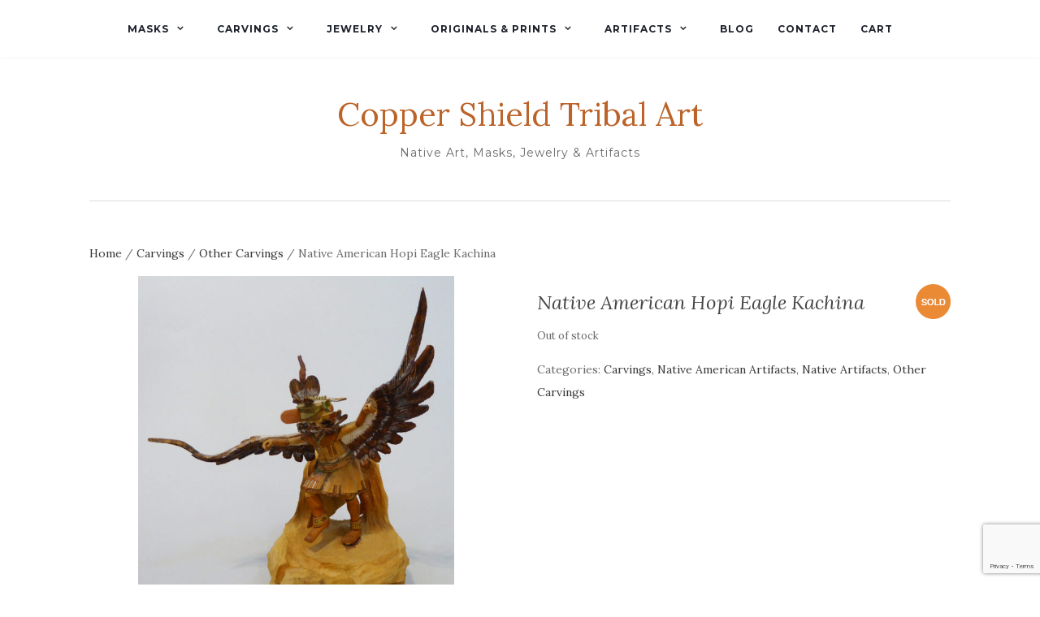

--- FILE ---
content_type: text/html; charset=UTF-8
request_url: https://coppershieldtribalart.com/product/native-american-hopi-eagle-kachina/
body_size: 21200
content:
<!doctype html>
	<!--[if !IE]>
	<html class="no-js non-ie" lang="en-US"> <![endif]-->
	<!--[if IE 7 ]>
	<html class="no-js ie7" lang="en-US"> <![endif]-->
	<!--[if IE 8 ]>
	<html class="no-js ie8" lang="en-US"> <![endif]-->
	<!--[if IE 9 ]>
	<html class="no-js ie9" lang="en-US"> <![endif]-->
	<!--[if gt IE 9]><!-->
<html class="no-js" lang="en-US"> <!--<![endif]-->
<head>
<meta charset="UTF-8">
<meta name="viewport" content="width=device-width, initial-scale=1">
<link rel="profile" href="https://gmpg.org/xfn/11">
<link rel="pingback" href="https://coppershieldtribalart.com/xmlrpc.php">
	<script src="https://www.google.com/recaptcha/api.js" async defer></script>

<meta name='robots' content='index, follow, max-image-preview:large, max-snippet:-1, max-video-preview:-1' />

	<!-- This site is optimized with the Yoast SEO plugin v21.8.1 - https://yoast.com/wordpress/plugins/seo/ -->
	<title>Native American Hopi Eagle Kachina &#8902; Copper Shield Tribal Art</title>
	<link rel="canonical" href="https://coppershieldtribalart.com/product/native-american-hopi-eagle-kachina/" />
	<meta property="og:locale" content="en_US" />
	<meta property="og:type" content="article" />
	<meta property="og:title" content="Native American Hopi Eagle Kachina &#8902; Copper Shield Tribal Art" />
	<meta property="og:description" content="For sale is an outstanding example of an Eagle Kachina. This eagle kachina is made by Hopi artist Coolidge Roy Jr. (1950-); he is the son of a famous carver and has been carving for 30 years and it shows in his works. Coolidge is known for his exquisite detailed carving and this is a [&hellip;]" />
	<meta property="og:url" content="https://coppershieldtribalart.com/product/native-american-hopi-eagle-kachina/" />
	<meta property="og:site_name" content="Copper Shield Tribal Art" />
	<meta property="article:modified_time" content="2020-11-26T09:14:17+00:00" />
	<meta property="og:image" content="https://coppershieldtribalart.com/wp-content/uploads/2019/01/Kachina-Wood.jpg" />
	<meta property="og:image:width" content="865" />
	<meta property="og:image:height" content="1000" />
	<meta property="og:image:type" content="image/jpeg" />
	<meta name="twitter:card" content="summary_large_image" />
	<meta name="twitter:label1" content="Est. reading time" />
	<meta name="twitter:data1" content="1 minute" />
	<script type="application/ld+json" class="yoast-schema-graph">{"@context":"https://schema.org","@graph":[{"@type":"WebPage","@id":"https://coppershieldtribalart.com/product/native-american-hopi-eagle-kachina/","url":"https://coppershieldtribalart.com/product/native-american-hopi-eagle-kachina/","name":"Native American Hopi Eagle Kachina &#8902; Copper Shield Tribal Art","isPartOf":{"@id":"https://coppershieldtribalart.com/#website"},"primaryImageOfPage":{"@id":"https://coppershieldtribalart.com/product/native-american-hopi-eagle-kachina/#primaryimage"},"image":{"@id":"https://coppershieldtribalart.com/product/native-american-hopi-eagle-kachina/#primaryimage"},"thumbnailUrl":"https://coppershieldtribalart.com/wp-content/uploads/2019/01/Kachina-Wood.jpg","datePublished":"2019-01-23T20:52:34+00:00","dateModified":"2020-11-26T09:14:17+00:00","breadcrumb":{"@id":"https://coppershieldtribalart.com/product/native-american-hopi-eagle-kachina/#breadcrumb"},"inLanguage":"en-US","potentialAction":[{"@type":"ReadAction","target":["https://coppershieldtribalart.com/product/native-american-hopi-eagle-kachina/"]}]},{"@type":"ImageObject","inLanguage":"en-US","@id":"https://coppershieldtribalart.com/product/native-american-hopi-eagle-kachina/#primaryimage","url":"https://coppershieldtribalart.com/wp-content/uploads/2019/01/Kachina-Wood.jpg","contentUrl":"https://coppershieldtribalart.com/wp-content/uploads/2019/01/Kachina-Wood.jpg","width":865,"height":1000},{"@type":"BreadcrumbList","@id":"https://coppershieldtribalart.com/product/native-american-hopi-eagle-kachina/#breadcrumb","itemListElement":[{"@type":"ListItem","position":1,"name":"Home","item":"https://coppershieldtribalart.com/"},{"@type":"ListItem","position":2,"name":"Shop","item":"https://coppershieldtribalart.com/shop/"},{"@type":"ListItem","position":3,"name":"Native American Hopi Eagle Kachina"}]},{"@type":"WebSite","@id":"https://coppershieldtribalart.com/#website","url":"https://coppershieldtribalart.com/","name":"Copper Shield Tribal Art","description":"Native Art, Masks, Jewelry &amp; Artifacts","potentialAction":[{"@type":"SearchAction","target":{"@type":"EntryPoint","urlTemplate":"https://coppershieldtribalart.com/?s={search_term_string}"},"query-input":"required name=search_term_string"}],"inLanguage":"en-US"}]}</script>
	<!-- / Yoast SEO plugin. -->


<link rel='dns-prefetch' href='//www.google.com' />
<link rel='dns-prefetch' href='//fonts.googleapis.com' />
<link rel="alternate" type="application/rss+xml" title="Copper Shield Tribal Art &raquo; Feed" href="https://coppershieldtribalart.com/feed/" />
<link rel="alternate" type="application/rss+xml" title="Copper Shield Tribal Art &raquo; Comments Feed" href="https://coppershieldtribalart.com/comments/feed/" />
<script type="text/javascript">
/* <![CDATA[ */
window._wpemojiSettings = {"baseUrl":"https:\/\/s.w.org\/images\/core\/emoji\/14.0.0\/72x72\/","ext":".png","svgUrl":"https:\/\/s.w.org\/images\/core\/emoji\/14.0.0\/svg\/","svgExt":".svg","source":{"concatemoji":"https:\/\/coppershieldtribalart.com\/wp-includes\/js\/wp-emoji-release.min.js?ver=4fd0f5bc13853fae144764d9c4a67c2c"}};
/*! This file is auto-generated */
!function(i,n){var o,s,e;function c(e){try{var t={supportTests:e,timestamp:(new Date).valueOf()};sessionStorage.setItem(o,JSON.stringify(t))}catch(e){}}function p(e,t,n){e.clearRect(0,0,e.canvas.width,e.canvas.height),e.fillText(t,0,0);var t=new Uint32Array(e.getImageData(0,0,e.canvas.width,e.canvas.height).data),r=(e.clearRect(0,0,e.canvas.width,e.canvas.height),e.fillText(n,0,0),new Uint32Array(e.getImageData(0,0,e.canvas.width,e.canvas.height).data));return t.every(function(e,t){return e===r[t]})}function u(e,t,n){switch(t){case"flag":return n(e,"\ud83c\udff3\ufe0f\u200d\u26a7\ufe0f","\ud83c\udff3\ufe0f\u200b\u26a7\ufe0f")?!1:!n(e,"\ud83c\uddfa\ud83c\uddf3","\ud83c\uddfa\u200b\ud83c\uddf3")&&!n(e,"\ud83c\udff4\udb40\udc67\udb40\udc62\udb40\udc65\udb40\udc6e\udb40\udc67\udb40\udc7f","\ud83c\udff4\u200b\udb40\udc67\u200b\udb40\udc62\u200b\udb40\udc65\u200b\udb40\udc6e\u200b\udb40\udc67\u200b\udb40\udc7f");case"emoji":return!n(e,"\ud83e\udef1\ud83c\udffb\u200d\ud83e\udef2\ud83c\udfff","\ud83e\udef1\ud83c\udffb\u200b\ud83e\udef2\ud83c\udfff")}return!1}function f(e,t,n){var r="undefined"!=typeof WorkerGlobalScope&&self instanceof WorkerGlobalScope?new OffscreenCanvas(300,150):i.createElement("canvas"),a=r.getContext("2d",{willReadFrequently:!0}),o=(a.textBaseline="top",a.font="600 32px Arial",{});return e.forEach(function(e){o[e]=t(a,e,n)}),o}function t(e){var t=i.createElement("script");t.src=e,t.defer=!0,i.head.appendChild(t)}"undefined"!=typeof Promise&&(o="wpEmojiSettingsSupports",s=["flag","emoji"],n.supports={everything:!0,everythingExceptFlag:!0},e=new Promise(function(e){i.addEventListener("DOMContentLoaded",e,{once:!0})}),new Promise(function(t){var n=function(){try{var e=JSON.parse(sessionStorage.getItem(o));if("object"==typeof e&&"number"==typeof e.timestamp&&(new Date).valueOf()<e.timestamp+604800&&"object"==typeof e.supportTests)return e.supportTests}catch(e){}return null}();if(!n){if("undefined"!=typeof Worker&&"undefined"!=typeof OffscreenCanvas&&"undefined"!=typeof URL&&URL.createObjectURL&&"undefined"!=typeof Blob)try{var e="postMessage("+f.toString()+"("+[JSON.stringify(s),u.toString(),p.toString()].join(",")+"));",r=new Blob([e],{type:"text/javascript"}),a=new Worker(URL.createObjectURL(r),{name:"wpTestEmojiSupports"});return void(a.onmessage=function(e){c(n=e.data),a.terminate(),t(n)})}catch(e){}c(n=f(s,u,p))}t(n)}).then(function(e){for(var t in e)n.supports[t]=e[t],n.supports.everything=n.supports.everything&&n.supports[t],"flag"!==t&&(n.supports.everythingExceptFlag=n.supports.everythingExceptFlag&&n.supports[t]);n.supports.everythingExceptFlag=n.supports.everythingExceptFlag&&!n.supports.flag,n.DOMReady=!1,n.readyCallback=function(){n.DOMReady=!0}}).then(function(){return e}).then(function(){var e;n.supports.everything||(n.readyCallback(),(e=n.source||{}).concatemoji?t(e.concatemoji):e.wpemoji&&e.twemoji&&(t(e.twemoji),t(e.wpemoji)))}))}((window,document),window._wpemojiSettings);
/* ]]> */
</script>
<style id='wp-emoji-styles-inline-css' type='text/css'>

	img.wp-smiley, img.emoji {
		display: inline !important;
		border: none !important;
		box-shadow: none !important;
		height: 1em !important;
		width: 1em !important;
		margin: 0 0.07em !important;
		vertical-align: -0.1em !important;
		background: none !important;
		padding: 0 !important;
	}
</style>
<link rel='stylesheet' id='wp-block-library-css' href='https://coppershieldtribalart.com/wp-includes/css/dist/block-library/style.min.css?ver=4fd0f5bc13853fae144764d9c4a67c2c' type='text/css' media='all' />
<style id='classic-theme-styles-inline-css' type='text/css'>
/*! This file is auto-generated */
.wp-block-button__link{color:#fff;background-color:#32373c;border-radius:9999px;box-shadow:none;text-decoration:none;padding:calc(.667em + 2px) calc(1.333em + 2px);font-size:1.125em}.wp-block-file__button{background:#32373c;color:#fff;text-decoration:none}
</style>
<style id='global-styles-inline-css' type='text/css'>
body{--wp--preset--color--black: #000000;--wp--preset--color--cyan-bluish-gray: #abb8c3;--wp--preset--color--white: #ffffff;--wp--preset--color--pale-pink: #f78da7;--wp--preset--color--vivid-red: #cf2e2e;--wp--preset--color--luminous-vivid-orange: #ff6900;--wp--preset--color--luminous-vivid-amber: #fcb900;--wp--preset--color--light-green-cyan: #7bdcb5;--wp--preset--color--vivid-green-cyan: #00d084;--wp--preset--color--pale-cyan-blue: #8ed1fc;--wp--preset--color--vivid-cyan-blue: #0693e3;--wp--preset--color--vivid-purple: #9b51e0;--wp--preset--gradient--vivid-cyan-blue-to-vivid-purple: linear-gradient(135deg,rgba(6,147,227,1) 0%,rgb(155,81,224) 100%);--wp--preset--gradient--light-green-cyan-to-vivid-green-cyan: linear-gradient(135deg,rgb(122,220,180) 0%,rgb(0,208,130) 100%);--wp--preset--gradient--luminous-vivid-amber-to-luminous-vivid-orange: linear-gradient(135deg,rgba(252,185,0,1) 0%,rgba(255,105,0,1) 100%);--wp--preset--gradient--luminous-vivid-orange-to-vivid-red: linear-gradient(135deg,rgba(255,105,0,1) 0%,rgb(207,46,46) 100%);--wp--preset--gradient--very-light-gray-to-cyan-bluish-gray: linear-gradient(135deg,rgb(238,238,238) 0%,rgb(169,184,195) 100%);--wp--preset--gradient--cool-to-warm-spectrum: linear-gradient(135deg,rgb(74,234,220) 0%,rgb(151,120,209) 20%,rgb(207,42,186) 40%,rgb(238,44,130) 60%,rgb(251,105,98) 80%,rgb(254,248,76) 100%);--wp--preset--gradient--blush-light-purple: linear-gradient(135deg,rgb(255,206,236) 0%,rgb(152,150,240) 100%);--wp--preset--gradient--blush-bordeaux: linear-gradient(135deg,rgb(254,205,165) 0%,rgb(254,45,45) 50%,rgb(107,0,62) 100%);--wp--preset--gradient--luminous-dusk: linear-gradient(135deg,rgb(255,203,112) 0%,rgb(199,81,192) 50%,rgb(65,88,208) 100%);--wp--preset--gradient--pale-ocean: linear-gradient(135deg,rgb(255,245,203) 0%,rgb(182,227,212) 50%,rgb(51,167,181) 100%);--wp--preset--gradient--electric-grass: linear-gradient(135deg,rgb(202,248,128) 0%,rgb(113,206,126) 100%);--wp--preset--gradient--midnight: linear-gradient(135deg,rgb(2,3,129) 0%,rgb(40,116,252) 100%);--wp--preset--font-size--small: 13px;--wp--preset--font-size--medium: 20px;--wp--preset--font-size--large: 36px;--wp--preset--font-size--x-large: 42px;--wp--preset--spacing--20: 0.44rem;--wp--preset--spacing--30: 0.67rem;--wp--preset--spacing--40: 1rem;--wp--preset--spacing--50: 1.5rem;--wp--preset--spacing--60: 2.25rem;--wp--preset--spacing--70: 3.38rem;--wp--preset--spacing--80: 5.06rem;--wp--preset--shadow--natural: 6px 6px 9px rgba(0, 0, 0, 0.2);--wp--preset--shadow--deep: 12px 12px 50px rgba(0, 0, 0, 0.4);--wp--preset--shadow--sharp: 6px 6px 0px rgba(0, 0, 0, 0.2);--wp--preset--shadow--outlined: 6px 6px 0px -3px rgba(255, 255, 255, 1), 6px 6px rgba(0, 0, 0, 1);--wp--preset--shadow--crisp: 6px 6px 0px rgba(0, 0, 0, 1);}:where(.is-layout-flex){gap: 0.5em;}:where(.is-layout-grid){gap: 0.5em;}body .is-layout-flow > .alignleft{float: left;margin-inline-start: 0;margin-inline-end: 2em;}body .is-layout-flow > .alignright{float: right;margin-inline-start: 2em;margin-inline-end: 0;}body .is-layout-flow > .aligncenter{margin-left: auto !important;margin-right: auto !important;}body .is-layout-constrained > .alignleft{float: left;margin-inline-start: 0;margin-inline-end: 2em;}body .is-layout-constrained > .alignright{float: right;margin-inline-start: 2em;margin-inline-end: 0;}body .is-layout-constrained > .aligncenter{margin-left: auto !important;margin-right: auto !important;}body .is-layout-constrained > :where(:not(.alignleft):not(.alignright):not(.alignfull)){max-width: var(--wp--style--global--content-size);margin-left: auto !important;margin-right: auto !important;}body .is-layout-constrained > .alignwide{max-width: var(--wp--style--global--wide-size);}body .is-layout-flex{display: flex;}body .is-layout-flex{flex-wrap: wrap;align-items: center;}body .is-layout-flex > *{margin: 0;}body .is-layout-grid{display: grid;}body .is-layout-grid > *{margin: 0;}:where(.wp-block-columns.is-layout-flex){gap: 2em;}:where(.wp-block-columns.is-layout-grid){gap: 2em;}:where(.wp-block-post-template.is-layout-flex){gap: 1.25em;}:where(.wp-block-post-template.is-layout-grid){gap: 1.25em;}.has-black-color{color: var(--wp--preset--color--black) !important;}.has-cyan-bluish-gray-color{color: var(--wp--preset--color--cyan-bluish-gray) !important;}.has-white-color{color: var(--wp--preset--color--white) !important;}.has-pale-pink-color{color: var(--wp--preset--color--pale-pink) !important;}.has-vivid-red-color{color: var(--wp--preset--color--vivid-red) !important;}.has-luminous-vivid-orange-color{color: var(--wp--preset--color--luminous-vivid-orange) !important;}.has-luminous-vivid-amber-color{color: var(--wp--preset--color--luminous-vivid-amber) !important;}.has-light-green-cyan-color{color: var(--wp--preset--color--light-green-cyan) !important;}.has-vivid-green-cyan-color{color: var(--wp--preset--color--vivid-green-cyan) !important;}.has-pale-cyan-blue-color{color: var(--wp--preset--color--pale-cyan-blue) !important;}.has-vivid-cyan-blue-color{color: var(--wp--preset--color--vivid-cyan-blue) !important;}.has-vivid-purple-color{color: var(--wp--preset--color--vivid-purple) !important;}.has-black-background-color{background-color: var(--wp--preset--color--black) !important;}.has-cyan-bluish-gray-background-color{background-color: var(--wp--preset--color--cyan-bluish-gray) !important;}.has-white-background-color{background-color: var(--wp--preset--color--white) !important;}.has-pale-pink-background-color{background-color: var(--wp--preset--color--pale-pink) !important;}.has-vivid-red-background-color{background-color: var(--wp--preset--color--vivid-red) !important;}.has-luminous-vivid-orange-background-color{background-color: var(--wp--preset--color--luminous-vivid-orange) !important;}.has-luminous-vivid-amber-background-color{background-color: var(--wp--preset--color--luminous-vivid-amber) !important;}.has-light-green-cyan-background-color{background-color: var(--wp--preset--color--light-green-cyan) !important;}.has-vivid-green-cyan-background-color{background-color: var(--wp--preset--color--vivid-green-cyan) !important;}.has-pale-cyan-blue-background-color{background-color: var(--wp--preset--color--pale-cyan-blue) !important;}.has-vivid-cyan-blue-background-color{background-color: var(--wp--preset--color--vivid-cyan-blue) !important;}.has-vivid-purple-background-color{background-color: var(--wp--preset--color--vivid-purple) !important;}.has-black-border-color{border-color: var(--wp--preset--color--black) !important;}.has-cyan-bluish-gray-border-color{border-color: var(--wp--preset--color--cyan-bluish-gray) !important;}.has-white-border-color{border-color: var(--wp--preset--color--white) !important;}.has-pale-pink-border-color{border-color: var(--wp--preset--color--pale-pink) !important;}.has-vivid-red-border-color{border-color: var(--wp--preset--color--vivid-red) !important;}.has-luminous-vivid-orange-border-color{border-color: var(--wp--preset--color--luminous-vivid-orange) !important;}.has-luminous-vivid-amber-border-color{border-color: var(--wp--preset--color--luminous-vivid-amber) !important;}.has-light-green-cyan-border-color{border-color: var(--wp--preset--color--light-green-cyan) !important;}.has-vivid-green-cyan-border-color{border-color: var(--wp--preset--color--vivid-green-cyan) !important;}.has-pale-cyan-blue-border-color{border-color: var(--wp--preset--color--pale-cyan-blue) !important;}.has-vivid-cyan-blue-border-color{border-color: var(--wp--preset--color--vivid-cyan-blue) !important;}.has-vivid-purple-border-color{border-color: var(--wp--preset--color--vivid-purple) !important;}.has-vivid-cyan-blue-to-vivid-purple-gradient-background{background: var(--wp--preset--gradient--vivid-cyan-blue-to-vivid-purple) !important;}.has-light-green-cyan-to-vivid-green-cyan-gradient-background{background: var(--wp--preset--gradient--light-green-cyan-to-vivid-green-cyan) !important;}.has-luminous-vivid-amber-to-luminous-vivid-orange-gradient-background{background: var(--wp--preset--gradient--luminous-vivid-amber-to-luminous-vivid-orange) !important;}.has-luminous-vivid-orange-to-vivid-red-gradient-background{background: var(--wp--preset--gradient--luminous-vivid-orange-to-vivid-red) !important;}.has-very-light-gray-to-cyan-bluish-gray-gradient-background{background: var(--wp--preset--gradient--very-light-gray-to-cyan-bluish-gray) !important;}.has-cool-to-warm-spectrum-gradient-background{background: var(--wp--preset--gradient--cool-to-warm-spectrum) !important;}.has-blush-light-purple-gradient-background{background: var(--wp--preset--gradient--blush-light-purple) !important;}.has-blush-bordeaux-gradient-background{background: var(--wp--preset--gradient--blush-bordeaux) !important;}.has-luminous-dusk-gradient-background{background: var(--wp--preset--gradient--luminous-dusk) !important;}.has-pale-ocean-gradient-background{background: var(--wp--preset--gradient--pale-ocean) !important;}.has-electric-grass-gradient-background{background: var(--wp--preset--gradient--electric-grass) !important;}.has-midnight-gradient-background{background: var(--wp--preset--gradient--midnight) !important;}.has-small-font-size{font-size: var(--wp--preset--font-size--small) !important;}.has-medium-font-size{font-size: var(--wp--preset--font-size--medium) !important;}.has-large-font-size{font-size: var(--wp--preset--font-size--large) !important;}.has-x-large-font-size{font-size: var(--wp--preset--font-size--x-large) !important;}
.wp-block-navigation a:where(:not(.wp-element-button)){color: inherit;}
:where(.wp-block-post-template.is-layout-flex){gap: 1.25em;}:where(.wp-block-post-template.is-layout-grid){gap: 1.25em;}
:where(.wp-block-columns.is-layout-flex){gap: 2em;}:where(.wp-block-columns.is-layout-grid){gap: 2em;}
.wp-block-pullquote{font-size: 1.5em;line-height: 1.6;}
</style>
<link rel='stylesheet' id='contact-form-7-css' href='https://coppershieldtribalart.com/wp-content/plugins/contact-form-7/includes/css/styles.css?ver=5.8.6' type='text/css' media='all' />
<link rel='stylesheet' id='woo-stickers-by-webline-css' href='https://coppershieldtribalart.com/wp-content/plugins/woo-stickers-by-webline/public/css/woo-stickers-by-webline-public.css?ver=1.1.7' type='text/css' media='all' />
<link rel='stylesheet' id='photoswipe-css' href='https://coppershieldtribalart.com/wp-content/plugins/woocommerce/assets/css/photoswipe/photoswipe.min.css?ver=8.5.1' type='text/css' media='all' />
<link rel='stylesheet' id='photoswipe-default-skin-css' href='https://coppershieldtribalart.com/wp-content/plugins/woocommerce/assets/css/photoswipe/default-skin/default-skin.min.css?ver=8.5.1' type='text/css' media='all' />
<link rel='stylesheet' id='woocommerce-layout-css' href='https://coppershieldtribalart.com/wp-content/plugins/woocommerce/assets/css/woocommerce-layout.css?ver=8.5.1' type='text/css' media='all' />
<link rel='stylesheet' id='woocommerce-smallscreen-css' href='https://coppershieldtribalart.com/wp-content/plugins/woocommerce/assets/css/woocommerce-smallscreen.css?ver=8.5.1' type='text/css' media='only screen and (max-width: 768px)' />
<link rel='stylesheet' id='woocommerce-general-css' href='https://coppershieldtribalart.com/wp-content/plugins/woocommerce/assets/css/woocommerce.css?ver=8.5.1' type='text/css' media='all' />
<style id='woocommerce-inline-inline-css' type='text/css'>
.woocommerce form .form-row .required { visibility: visible; }
</style>
<link rel='stylesheet' id='activello-bootstrap-css' href='https://coppershieldtribalart.com/wp-content/themes/activello/assets/css/bootstrap.min.css?ver=4fd0f5bc13853fae144764d9c4a67c2c' type='text/css' media='all' />
<link rel='stylesheet' id='activello-icons-css' href='https://coppershieldtribalart.com/wp-content/themes/activello/assets/css/font-awesome.min.css?ver=4fd0f5bc13853fae144764d9c4a67c2c' type='text/css' media='all' />
<link rel='stylesheet' id='activello-fonts-css' href='//fonts.googleapis.com/css?family=Lora%3A400%2C400italic%2C700%2C700italic%7CMontserrat%3A400%2C700%7CMaven+Pro%3A400%2C700&#038;ver=6.4.2' type='text/css' media='all' />
<link rel='stylesheet' id='parent-style-css' href='https://coppershieldtribalart.com/wp-content/themes/activello/style.css?ver=4fd0f5bc13853fae144764d9c4a67c2c' type='text/css' media='all' />
<link rel='stylesheet' id='activello-style-css' href='https://coppershieldtribalart.com/wp-content/themes/activello-child/style.css?ver=4fd0f5bc13853fae144764d9c4a67c2c' type='text/css' media='all' />
<script type="text/javascript" src="https://coppershieldtribalart.com/wp-includes/js/jquery/jquery.min.js?ver=3.7.1" id="jquery-core-js"></script>
<script type="text/javascript" src="https://coppershieldtribalart.com/wp-includes/js/jquery/jquery-migrate.min.js?ver=3.4.1" id="jquery-migrate-js"></script>
<script type="text/javascript" src="https://coppershieldtribalart.com/wp-content/plugins/woo-stickers-by-webline/public/js/woo-stickers-by-webline-public.js?ver=1.1.7" id="woo-stickers-by-webline-js"></script>
<script type="text/javascript" src="https://coppershieldtribalart.com/wp-content/plugins/woocommerce/assets/js/jquery-blockui/jquery.blockUI.min.js?ver=2.7.0-wc.8.5.1" id="jquery-blockui-js" defer="defer" data-wp-strategy="defer"></script>
<script type="text/javascript" id="wc-add-to-cart-js-extra">
/* <![CDATA[ */
var wc_add_to_cart_params = {"ajax_url":"\/wp-admin\/admin-ajax.php","wc_ajax_url":"\/?wc-ajax=%%endpoint%%","i18n_view_cart":"View cart","cart_url":"https:\/\/coppershieldtribalart.com\/cart\/","is_cart":"","cart_redirect_after_add":"no"};
/* ]]> */
</script>
<script type="text/javascript" src="https://coppershieldtribalart.com/wp-content/plugins/woocommerce/assets/js/frontend/add-to-cart.min.js?ver=8.5.1" id="wc-add-to-cart-js" defer="defer" data-wp-strategy="defer"></script>
<script type="text/javascript" src="https://coppershieldtribalart.com/wp-content/plugins/woocommerce/assets/js/zoom/jquery.zoom.min.js?ver=1.7.21-wc.8.5.1" id="zoom-js" defer="defer" data-wp-strategy="defer"></script>
<script type="text/javascript" src="https://coppershieldtribalart.com/wp-content/plugins/woocommerce/assets/js/flexslider/jquery.flexslider.min.js?ver=2.7.2-wc.8.5.1" id="flexslider-js" defer="defer" data-wp-strategy="defer"></script>
<script type="text/javascript" src="https://coppershieldtribalart.com/wp-content/plugins/woocommerce/assets/js/photoswipe/photoswipe.min.js?ver=4.1.1-wc.8.5.1" id="photoswipe-js" defer="defer" data-wp-strategy="defer"></script>
<script type="text/javascript" src="https://coppershieldtribalart.com/wp-content/plugins/woocommerce/assets/js/photoswipe/photoswipe-ui-default.min.js?ver=4.1.1-wc.8.5.1" id="photoswipe-ui-default-js" defer="defer" data-wp-strategy="defer"></script>
<script type="text/javascript" id="wc-single-product-js-extra">
/* <![CDATA[ */
var wc_single_product_params = {"i18n_required_rating_text":"Please select a rating","review_rating_required":"yes","flexslider":{"rtl":false,"animation":"slide","smoothHeight":true,"directionNav":false,"controlNav":"thumbnails","slideshow":false,"animationSpeed":500,"animationLoop":false,"allowOneSlide":false},"zoom_enabled":"1","zoom_options":[],"photoswipe_enabled":"1","photoswipe_options":{"shareEl":false,"closeOnScroll":false,"history":false,"hideAnimationDuration":0,"showAnimationDuration":0},"flexslider_enabled":"1"};
/* ]]> */
</script>
<script type="text/javascript" src="https://coppershieldtribalart.com/wp-content/plugins/woocommerce/assets/js/frontend/single-product.min.js?ver=8.5.1" id="wc-single-product-js" defer="defer" data-wp-strategy="defer"></script>
<script type="text/javascript" src="https://coppershieldtribalart.com/wp-content/plugins/woocommerce/assets/js/js-cookie/js.cookie.min.js?ver=2.1.4-wc.8.5.1" id="js-cookie-js" defer="defer" data-wp-strategy="defer"></script>
<script type="text/javascript" id="woocommerce-js-extra">
/* <![CDATA[ */
var woocommerce_params = {"ajax_url":"\/wp-admin\/admin-ajax.php","wc_ajax_url":"\/?wc-ajax=%%endpoint%%"};
/* ]]> */
</script>
<script type="text/javascript" src="https://coppershieldtribalart.com/wp-content/plugins/woocommerce/assets/js/frontend/woocommerce.min.js?ver=8.5.1" id="woocommerce-js" defer="defer" data-wp-strategy="defer"></script>
<script type="text/javascript" src="https://coppershieldtribalart.com/wp-content/themes/activello/assets/js/vendor/modernizr.min.js?ver=4fd0f5bc13853fae144764d9c4a67c2c" id="activello-modernizr-js"></script>
<script type="text/javascript" src="https://coppershieldtribalart.com/wp-content/themes/activello/assets/js/vendor/bootstrap.min.js?ver=4fd0f5bc13853fae144764d9c4a67c2c" id="activello-bootstrapjs-js"></script>
<script type="text/javascript" src="https://coppershieldtribalart.com/wp-content/themes/activello/assets/js/functions.min.js?ver=4fd0f5bc13853fae144764d9c4a67c2c" id="activello-functions-js"></script>
<link rel="https://api.w.org/" href="https://coppershieldtribalart.com/wp-json/" /><link rel="alternate" type="application/json" href="https://coppershieldtribalart.com/wp-json/wp/v2/product/1278" /><link rel="EditURI" type="application/rsd+xml" title="RSD" href="https://coppershieldtribalart.com/xmlrpc.php?rsd" />
<link rel="alternate" type="application/json+oembed" href="https://coppershieldtribalart.com/wp-json/oembed/1.0/embed?url=https%3A%2F%2Fcoppershieldtribalart.com%2Fproduct%2Fnative-american-hopi-eagle-kachina%2F" />
<link rel="alternate" type="text/xml+oembed" href="https://coppershieldtribalart.com/wp-json/oembed/1.0/embed?url=https%3A%2F%2Fcoppershieldtribalart.com%2Fproduct%2Fnative-american-hopi-eagle-kachina%2F&#038;format=xml" />
<link rel='stylesheet' id='template_01-main-css' href='https://coppershieldtribalart.com/wp-content/plugins/colorlib-404-customizer/templates/template_01/css/style.css?ver=4fd0f5bc13853fae144764d9c4a67c2c' type='text/css' media='all' />
<link rel='stylesheet' id='Montserrat-css' href='https://fonts.googleapis.com/css?family=Montserrat%3A500&#038;ver=6.4.2' type='text/css' media='all' />
<link rel='stylesheet' id='Titillium-css' href='https://fonts.googleapis.com/css?family=Titillium+Web%3A700%2C900&#038;ver=6.4.2' type='text/css' media='all' />
	<script>
		(function ($) {
			$(document).on('facetwp-loaded', function () {
				$.each(FWP.settings.num_choices, function (key, val) {
					var $parent = $('.facetwp-facet-' + key).closest('.facetContainer');
					console.log($parent);
					(0 === val) ? $parent.hide() : $parent.show();
				});
			});
		})(jQuery);
	</script>

<style type="text/css">a:hover, a:focus, article.post .post-categories a:hover, article.post .post-categories a:focus, .entry-title a:hover, .entry-title a:focus, .entry-meta a:hover, .entry-meta a:focus, .entry-footer a:hover, .entry-footer a:focus, .read-more a:hover, .read-more a:focus, .social-icons a:hover, .social-icons a:focus, .flex-caption .post-categories a:hover, .flex-caption .post-categories a:focus, .flex-caption .read-more a:hover, .flex-caption .read-more a:focus, .flex-caption h2:hover, .flex-caption h2:focus-within, .comment-meta.commentmetadata a:hover, .comment-meta.commentmetadata a:focus, .post-inner-content .cat-item a:hover, .post-inner-content .cat-item a:focus, .navbar-default .navbar-nav > .active > a, .navbar-default .navbar-nav > .active > a:hover, .navbar-default .navbar-nav > .active > a:focus, .navbar-default .navbar-nav > li > a:hover, .navbar-default .navbar-nav > li > a:focus, .navbar-default .navbar-nav > .open > a, .navbar-default .navbar-nav > .open > a:hover, blockquote:before, .navbar-default .navbar-nav > .open > a:focus, .cat-title a, .single .entry-content a, .site-info a:hover, .site-info a:focus {color:#bf7350}article.post .post-categories:after, .post-inner-content .cat-item:after, #secondary .widget-title:after, .dropdown-menu>.active>a, .dropdown-menu>.active>a:hover, .dropdown-menu>.active>a:focus {background:#bf7350}.label-default[href]:hover, .label-default[href]:focus, .btn-default:hover, .btn-default:focus, .btn-default:active, .btn-default.active, #image-navigation .nav-previous a:hover, #image-navigation .nav-previous a:focus, #image-navigation .nav-next a:hover, #image-navigation .nav-next a:focus, .woocommerce #respond input#submit:hover, .woocommerce #respond input#submit:focus, .woocommerce a.button:hover, .woocommerce a.button:focus, .woocommerce button.button:hover, .woocommerce button.button:focus, .woocommerce input.button:hover, .woocommerce input.button:focus, .woocommerce #respond input#submit.alt:hover, .woocommerce #respond input#submit.alt:focus, .woocommerce a.button.alt:hover, .woocommerce a.button.alt:focus, .woocommerce button.button.alt:hover, .woocommerce button.button.alt:focus, .woocommerce input.button.alt:hover, .woocommerce input.button.alt:focus, .input-group-btn:last-child>.btn:hover, .input-group-btn:last-child>.btn:focus, .scroll-to-top:hover, .scroll-to-top:focus, button, html input[type=button]:hover, html input[type=button]:focus, input[type=reset]:hover, input[type=reset]:focus, .comment-list li .comment-body:after, .page-links a:hover span, .page-links a:focus span, .page-links span, input[type=submit]:hover, input[type=submit]:focus, .comment-form #submit:hover, .comment-form #submit:focus, .tagcloud a:hover, .tagcloud a:focus, .single .entry-content a:hover, .single .entry-content a:focus, .navbar-default .navbar-nav .open .dropdown-menu > li > a:hover, .dropdown-menu> li> a:hover, .dropdown-menu> li> a:focus, .navbar-default .navbar-nav .open .dropdown-menu > li > a:focus {background-color:#bf7350; }input[type="text"]:focus, input[type="email"]:focus, input[type="tel"]:focus, input[type="url"]:focus, input[type="password"]:focus, input[type="search"]:focus, textarea:focus { outline-color: #bf7350; }#social a, .header-search-icon { color:#be5220}#social a:hover, #social a:focus, .header-search-icon:hover, .header-search-icon:focus  { color:#be5220}</style>	<style type="text/css">
		#social li{
			display: inline-block;
		}
		#social li,
		#social ul {
			border: 0!important;
			list-style: none;
			padding-left: 0;
			text-align: center;
		}
		#social li a[href*="twitter.com"] .fa:before,
		.fa-twitter:before {
			content: "\f099"
		}
		#social li a[href*="facebook.com"] .fa:before,
		.fa-facebook-f:before,
		.fa-facebook:before {
			content: "\f09a"
		}
		#social li a[href*="github.com"] .fa:before,
		.fa-github:before {
			content: "\f09b"
		}
		#social li a[href*="/feed"] .fa:before,
		.fa-rss:before {
			content: "\f09e"
		}
		#social li a[href*="pinterest.com"] .fa:before,
		.fa-pinterest:before {
			content: "\f0d2"
		}
		#social li a[href*="plus.google.com"] .fa:before,
		.fa-google-plus:before {
			content: "\f0d5"
		}
		#social li a[href*="linkedin.com"] .fa:before,
		.fa-linkedin:before {
			content: "\f0e1"
		}
		#social li a[href*="youtube.com"] .fa:before,
		.fa-youtube:before {
			content: "\f167"
		}
		#social li a[href*="instagram.com"] .fa:before,
		.fa-instagram:before {
			content: "\f16d"
		}
		#social li a[href*="flickr.com"] .fa:before,
		.fa-flickr:before {
			content: "\f16e"
		}
		#social li a[href*="tumblr.com"] .fa:before,
		.fa-tumblr:before {
			content: "\f173"
		}
		#social li a[href*="dribbble.com"] .fa:before,
		.fa-dribbble:before {
			content: "\f17d"
		}
		#social li a[href*="skype.com"] .fa:before,
		.fa-skype:before {
			content: "\f17e"
		}
		#social li a[href*="foursquare.com"] .fa:before,
		.fa-foursquare:before {
			content: "\f180"
		}
		#social li a[href*="vimeo.com"] .fa:before,
		.fa-vimeo-square:before {
			content: "\f194"
		}
		#social li a[href*="weheartit.com"] .fa:before,
		.fa-heart:before {
			content: "\f004"
		}
		#social li a[href*="spotify.com"] .fa:before,
		.fa-spotify:before {
			content: "\f1bc"
		}
		#social li a[href*="soundcloud.com"] .fa:before,
		.fa-soundcloud:before {
			content: "\f1be"
		}
	</style>	<noscript><style>.woocommerce-product-gallery{ opacity: 1 !important; }</style></noscript>
			<style type="text/css" id="wp-custom-css">
			/*
You can add your own CSS here.

Click the help icon above to learn more.
*/


.dropdown-menu > li > a:hover, .dropdown-menu> li> a:focus, .navbar-default .navbar-nav .open .dropdown-menu> li> a:hover, .navbar-default .navbar-nav .open .dropdown-menu> li> a:focus{
	background-color:#bb6329 !important;
	color:#fff !important;
}


.woocommerce.single-product .outofstock .summary .woocommerce-currency-switcher-form, .woocommerce.single-product .outofstock .summary .woocs_price_info, .woocommerce.single-product .outofstock .summary .price{
	display:none;
}

.woocommerce .outofstock .price{
	visibility:hidden;
}

.woocommerce .outofstock .instock .price{
	visibility:visible !important;
}
		</style>
		<script>
        var woocs_is_mobile = 0;
        var woocs_special_ajax_mode = 0;
        var woocs_drop_down_view = "ddslick";
        var woocs_current_currency = {"name":"USD","rate":1,"symbol":"USD$","position":"left_space","is_etalon":1,"hide_cents":0,"decimals":2,"description":"USA dollar","flag":"https:\/\/coppershieldtribalart.com\/wp-content\/uploads\/2017\/01\/United_States_of_America-1.png"};
        var woocs_default_currency = {"name":"USD","rate":1,"symbol":"USD$","position":"left_space","is_etalon":1,"hide_cents":0,"decimals":2,"description":"USA dollar","flag":"https:\/\/coppershieldtribalart.com\/wp-content\/uploads\/2017\/01\/United_States_of_America-1.png"};
        var woocs_redraw_cart = 1;
        var woocs_array_of_get = '{}';
        
        woocs_array_no_cents = '["JPY","TWD"]';

        var woocs_ajaxurl = "https://coppershieldtribalart.com/wp-admin/admin-ajax.php";
        var woocs_lang_loading = "loading";
        var woocs_shop_is_cached =0;
        </script>
</head>

<body data-rsssl=1 class="product-template-default single single-product postid-1278 theme-activello woocommerce woocommerce-page woocommerce-no-js has-sidebar-left currency-usd">
<div id="page" class="hfeed site">

	<header id="masthead" class="site-header" role="banner">
		<nav class="navbar navbar-default" role="navigation">
			<div class="container">
				<div class="row">
					<div class="site-navigation-inner col-sm-12">
						<div class="navbar-header">
							<button type="button" class="btn navbar-toggle" data-toggle="collapse" data-target=".navbar-ex1-collapse">
								<span class="sr-only">Toggle navigation</span>
								<span class="icon-bar"></span>
								<span class="icon-bar"></span>
								<span class="icon-bar"></span>
							</button>
						</div>
						<div class="collapse navbar-collapse navbar-ex1-collapse"><ul id="menu-primary-menu" class="nav navbar-nav"><li id="menu-item-35" class="menu-item menu-item-type-taxonomy menu-item-object-product_cat menu-item-has-children menu-item-35"><a title="Masks" href="https://coppershieldtribalart.com/shop/tribal-masks/">Masks </a><span class="activello-dropdown"></span>
<ul role="menu" class=" dropdown-menu">
	<li id="menu-item-37" class="menu-item menu-item-type-taxonomy menu-item-object-product_cat menu-item-37"><a title="Native American Masks" href="https://coppershieldtribalart.com/shop/tribal-masks/native-american-masks/">Native American Masks</a></li>
	<li id="menu-item-36" class="menu-item menu-item-type-taxonomy menu-item-object-product_cat menu-item-36"><a title="African Masks" href="https://coppershieldtribalart.com/shop/tribal-masks/african-tribal-masks/">African Masks</a></li>
	<li id="menu-item-43" class="menu-item menu-item-type-taxonomy menu-item-object-product_cat menu-item-43"><a title="Other" href="https://coppershieldtribalart.com/shop/tribal-masks/aboriginal-masks/">Other</a></li>
</ul>
</li>
<li id="menu-item-14" class="menu-item menu-item-type-taxonomy menu-item-object-product_cat current-product-ancestor current-menu-parent current-product-parent menu-item-has-children menu-item-14"><a title="Carvings" href="https://coppershieldtribalart.com/shop/native-american-carvings/">Carvings </a><span class="activello-dropdown"></span>
<ul role="menu" class=" dropdown-menu">
	<li id="menu-item-20" class="menu-item menu-item-type-taxonomy menu-item-object-product_cat menu-item-20"><a title="Sculpture &amp; Figures" href="https://coppershieldtribalart.com/shop/native-american-carvings/native-american-sculptures/">Sculpture &amp; Figures</a></li>
	<li id="menu-item-18" class="menu-item menu-item-type-taxonomy menu-item-object-product_cat menu-item-18"><a title="Paddles" href="https://coppershieldtribalart.com/shop/native-american-carvings/native-paddle/">Paddles</a></li>
	<li id="menu-item-17" class="menu-item menu-item-type-taxonomy menu-item-object-product_cat menu-item-17"><a title="Totems" href="https://coppershieldtribalart.com/shop/native-american-carvings/native-american-totems/">Totems</a></li>
	<li id="menu-item-19" class="menu-item menu-item-type-taxonomy menu-item-object-product_cat menu-item-19"><a title="Panels &amp; Plaques" href="https://coppershieldtribalart.com/shop/native-american-carvings/panels-plaques/">Panels &amp; Plaques</a></li>
	<li id="menu-item-16" class="menu-item menu-item-type-taxonomy menu-item-object-product_cat menu-item-16"><a title="Rattles" href="https://coppershieldtribalart.com/shop/native-american-carvings/native-american-rattles/">Rattles</a></li>
	<li id="menu-item-15" class="menu-item menu-item-type-taxonomy menu-item-object-product_cat menu-item-15"><a title="Bowls" href="https://coppershieldtribalart.com/shop/native-american-carvings/native-american-bowls/">Bowls</a></li>
	<li id="menu-item-44" class="menu-item menu-item-type-taxonomy menu-item-object-product_cat current-product-ancestor current-menu-parent current-product-parent menu-item-44"><a title="Other" href="https://coppershieldtribalart.com/shop/native-american-carvings/other-carvings/">Other</a></li>
</ul>
</li>
<li id="menu-item-21" class="menu-item menu-item-type-taxonomy menu-item-object-product_cat menu-item-has-children menu-item-21"><a title="Jewelry" href="https://coppershieldtribalart.com/shop/native-american-jewelry/">Jewelry </a><span class="activello-dropdown"></span>
<ul role="menu" class=" dropdown-menu">
	<li id="menu-item-23" class="menu-item menu-item-type-taxonomy menu-item-object-product_cat menu-item-23"><a title="Necklaces" href="https://coppershieldtribalart.com/shop/native-american-jewelry/tribal-necklaces/">Necklaces</a></li>
	<li id="menu-item-24" class="menu-item menu-item-type-taxonomy menu-item-object-product_cat menu-item-24"><a title="Pendant" href="https://coppershieldtribalart.com/shop/native-american-jewelry/tribal-pendant/">Pendant</a></li>
	<li id="menu-item-22" class="menu-item menu-item-type-taxonomy menu-item-object-product_cat menu-item-22"><a title="Bracelet" href="https://coppershieldtribalart.com/shop/native-american-jewelry/tribal-bracelet/">Bracelet</a></li>
	<li id="menu-item-25" class="menu-item menu-item-type-taxonomy menu-item-object-product_cat menu-item-25"><a title="Other" href="https://coppershieldtribalart.com/shop/native-american-jewelry/american-indian-jewelry/">Other</a></li>
</ul>
</li>
<li id="menu-item-31" class="menu-item menu-item-type-taxonomy menu-item-object-product_cat menu-item-has-children menu-item-31"><a title="Originals &amp; Prints" href="https://coppershieldtribalart.com/shop/original-drawings-prints/">Originals &amp; Prints </a><span class="activello-dropdown"></span>
<ul role="menu" class=" dropdown-menu">
	<li id="menu-item-33" class="menu-item menu-item-type-taxonomy menu-item-object-product_cat menu-item-33"><a title="Originals" href="https://coppershieldtribalart.com/shop/original-drawings-prints/native-american-paintings/">Originals</a></li>
	<li id="menu-item-34" class="menu-item menu-item-type-taxonomy menu-item-object-product_cat menu-item-34"><a title="Prints" href="https://coppershieldtribalart.com/shop/original-drawings-prints/prints/">Prints</a></li>
</ul>
</li>
<li id="menu-item-26" class="menu-item menu-item-type-taxonomy menu-item-object-product_cat current-product-ancestor current-menu-parent current-product-parent menu-item-has-children menu-item-26"><a title="Artifacts" href="https://coppershieldtribalart.com/shop/native-artifacts/">Artifacts </a><span class="activello-dropdown"></span>
<ul role="menu" class=" dropdown-menu">
	<li id="menu-item-503" class="menu-item menu-item-type-taxonomy menu-item-object-product_cat current-product-ancestor current-menu-parent current-product-parent menu-item-503"><a title="Native American Artifacts" href="https://coppershieldtribalart.com/shop/native-artifacts/native-american-artifacts/">Native American Artifacts</a></li>
	<li id="menu-item-502" class="menu-item menu-item-type-taxonomy menu-item-object-product_cat menu-item-502"><a title="Inuit Artifacts" href="https://coppershieldtribalart.com/shop/native-artifacts/inuit-artifacts-tools/">Inuit Artifacts</a></li>
	<li id="menu-item-501" class="menu-item menu-item-type-taxonomy menu-item-object-product_cat menu-item-501"><a title="African Artifacts" href="https://coppershieldtribalart.com/shop/native-artifacts/african-artifacts-stools/">African Artifacts</a></li>
	<li id="menu-item-30" class="menu-item menu-item-type-taxonomy menu-item-object-product_cat menu-item-30"><a title="Textiles" href="https://coppershieldtribalart.com/shop/native-artifacts/native-textiles-clothing/">Textiles</a></li>
	<li id="menu-item-45" class="menu-item menu-item-type-taxonomy menu-item-object-product_cat menu-item-45"><a title="Baskets" href="https://coppershieldtribalart.com/shop/native-artifacts/native-american-baskets/">Baskets</a></li>
	<li id="menu-item-29" class="menu-item menu-item-type-taxonomy menu-item-object-product_cat menu-item-29"><a title="Shields &amp; Weapons" href="https://coppershieldtribalart.com/shop/native-artifacts/native-weapons-african-shields/">Shields &amp; Weapons</a></li>
	<li id="menu-item-46" class="menu-item menu-item-type-taxonomy menu-item-object-product_cat menu-item-46"><a title="Other" href="https://coppershieldtribalart.com/shop/native-artifacts/other-tribal-artifacts/">Other</a></li>
</ul>
</li>
<li id="menu-item-41" class="menu-item menu-item-type-taxonomy menu-item-object-category menu-item-41"><a title="Blog" href="https://coppershieldtribalart.com/uncategorized/">Blog</a></li>
<li id="menu-item-201" class="menu-item menu-item-type-post_type menu-item-object-page menu-item-201"><a title="Contact" href="https://coppershieldtribalart.com/contact/">Contact</a></li>
<li id="menu-item-40" class="menu-item menu-item-type-post_type menu-item-object-page menu-item-40"><a title="Cart" href="https://coppershieldtribalart.com/cart/">Cart</a></li>
</ul></div>
					</div>
				</div>
			</div>
		</nav><!-- .site-navigation -->

		
		<div class="container">
			<div id="logo">
				<span class="site-name">                                    <a class="navbar-brand" href="https://coppershieldtribalart.com/" title="Copper Shield Tribal Art" rel="home">Copper Shield Tribal Art					</a>
				</span><!-- end of .site-name -->

									<div class="tagline">Native Art, Masks, Jewelry &amp; Artifacts</div>
							</div><!-- end of #logo -->

						<div id="line"></div>
					</div>

	</header><!-- #masthead -->


	<div id="content" class="site-content">

		<div class="top-section">
					</div>

		<div class="container main-content-area">

			                        
			<div class="row">
				<div class="main-content-inner col-sm-12 col-md-8 pull-right">
	<div id="primary" class="content-area"><main id="main" class="site-main" role="main"><nav class="woocommerce-breadcrumb" aria-label="Breadcrumb"><a href="https://coppershieldtribalart.com">Home</a>&nbsp;&#47;&nbsp;<a href="https://coppershieldtribalart.com/shop/native-american-carvings/">Carvings</a>&nbsp;&#47;&nbsp;<a href="https://coppershieldtribalart.com/shop/native-american-carvings/other-carvings/">Other Carvings</a>&nbsp;&#47;&nbsp;Native American Hopi Eagle Kachina</nav>
		
			<div class="woocommerce-notices-wrapper"></div><div id="product-1278" class="product type-product post-1278 status-publish first outofstock product_cat-native-american-carvings product_cat-native-american-artifacts product_cat-native-artifacts product_cat-other-carvings has-post-thumbnail sold-individually shipping-taxable purchasable product-type-simple">

	<span class=" woosticker woosticker_sold soldout_round_right  pos_right_detail ">Sold Out</span><div class="images">
	<a href="https://coppershieldtribalart.com/wp-content/uploads/2019/01/Kachina-Wood.jpg" itemprop="image" class="woocommerce-main-image zoom portrait" title="" data-rel="prettyPhoto[product-gallery]"><img width="600" height="694" src="https://coppershieldtribalart.com/wp-content/uploads/2019/01/Kachina-Wood-600x694.jpg" class="attachment-shop_single size-shop_single wp-post-image" alt="Kachina-Wood" title="Kachina-Wood" decoding="async" fetchpriority="high" srcset="https://coppershieldtribalart.com/wp-content/uploads/2019/01/Kachina-Wood-600x694.jpg 600w, https://coppershieldtribalart.com/wp-content/uploads/2019/01/Kachina-Wood-300x347.jpg 300w, https://coppershieldtribalart.com/wp-content/uploads/2019/01/Kachina-Wood-130x150.jpg 130w, https://coppershieldtribalart.com/wp-content/uploads/2019/01/Kachina-Wood-260x300.jpg 260w, https://coppershieldtribalart.com/wp-content/uploads/2019/01/Kachina-Wood-768x888.jpg 768w, https://coppershieldtribalart.com/wp-content/uploads/2019/01/Kachina-Wood.jpg 865w" sizes="(max-width: 600px) 100vw, 600px" /></a>	<div class="thumbnails columns-3"><a href="https://coppershieldtribalart.com/wp-content/uploads/2019/01/RC-Kachina-12.jpg" class="zoom first productImageWrapper landscape" title="" data-rel="prettyPhoto[product-gallery]"><img width="100" height="100" src="https://coppershieldtribalart.com/wp-content/uploads/2019/01/RC-Kachina-12-600x479.jpg" class="attachment-shop_thumbnail size-shop_thumbnail" alt="RC-Kachina-12" title="RC-Kachina-12" caption="" url="https://coppershieldtribalart.com/wp-content/uploads/2019/01/RC-Kachina-12.jpg" srcset="https://coppershieldtribalart.com/wp-content/uploads/2019/01/RC-Kachina-12-600x479.jpg 600w, https://coppershieldtribalart.com/wp-content/uploads/2019/01/RC-Kachina-12-300x240.jpg 300w, https://coppershieldtribalart.com/wp-content/uploads/2019/01/RC-Kachina-12-150x120.jpg 150w, https://coppershieldtribalart.com/wp-content/uploads/2019/01/RC-Kachina-12-768x614.jpg 768w, https://coppershieldtribalart.com/wp-content/uploads/2019/01/RC-Kachina-12.jpg 900w" sizes="(max-width: 600px) 100vw, 600px" full_src="https://coppershieldtribalart.com/wp-content/uploads/2019/01/RC-Kachina-12.jpg" full_src_w="900" full_src_h="719" gallery_thumbnail_src="https://coppershieldtribalart.com/wp-content/uploads/2019/01/RC-Kachina-12-100x100.jpg" gallery_thumbnail_src_w="100" gallery_thumbnail_src_h="100" thumb_src="https://coppershieldtribalart.com/wp-content/uploads/2019/01/RC-Kachina-12-300x240.jpg" thumb_src_w="300" thumb_src_h="240" src_w="600" src_h="479" decoding="async" /></a><a href="https://coppershieldtribalart.com/wp-content/uploads/2019/01/RC-Kachina-1.jpg" class="zoom productImageWrapper portrait" title="" data-rel="prettyPhoto[product-gallery]"><img width="100" height="100" src="https://coppershieldtribalart.com/wp-content/uploads/2019/01/RC-Kachina-1-600x667.jpg" class="attachment-shop_thumbnail size-shop_thumbnail" alt="RC-Kachina-1" title="RC-Kachina-1" caption="" url="https://coppershieldtribalart.com/wp-content/uploads/2019/01/RC-Kachina-1.jpg" srcset="https://coppershieldtribalart.com/wp-content/uploads/2019/01/RC-Kachina-1-600x667.jpg 600w, https://coppershieldtribalart.com/wp-content/uploads/2019/01/RC-Kachina-1-300x334.jpg 300w, https://coppershieldtribalart.com/wp-content/uploads/2019/01/RC-Kachina-1-135x150.jpg 135w, https://coppershieldtribalart.com/wp-content/uploads/2019/01/RC-Kachina-1-270x300.jpg 270w, https://coppershieldtribalart.com/wp-content/uploads/2019/01/RC-Kachina-1-768x854.jpg 768w, https://coppershieldtribalart.com/wp-content/uploads/2019/01/RC-Kachina-1.jpg 809w" sizes="(max-width: 600px) 100vw, 600px" full_src="https://coppershieldtribalart.com/wp-content/uploads/2019/01/RC-Kachina-1.jpg" full_src_w="809" full_src_h="900" gallery_thumbnail_src="https://coppershieldtribalart.com/wp-content/uploads/2019/01/RC-Kachina-1-100x100.jpg" gallery_thumbnail_src_w="100" gallery_thumbnail_src_h="100" thumb_src="https://coppershieldtribalart.com/wp-content/uploads/2019/01/RC-Kachina-1-300x334.jpg" thumb_src_w="300" thumb_src_h="334" src_w="600" src_h="667" decoding="async" /></a><a href="https://coppershieldtribalart.com/wp-content/uploads/2019/01/RC-Kachina-2.jpg" class="zoom last productImageWrapper portrait" title="" data-rel="prettyPhoto[product-gallery]"><img width="100" height="100" src="https://coppershieldtribalart.com/wp-content/uploads/2019/01/RC-Kachina-2.jpg" class="attachment-shop_thumbnail size-shop_thumbnail" alt="RC-Kachina-2" title="RC-Kachina-2" caption="" url="https://coppershieldtribalart.com/wp-content/uploads/2019/01/RC-Kachina-2.jpg" srcset="https://coppershieldtribalart.com/wp-content/uploads/2019/01/RC-Kachina-2.jpg 552w, https://coppershieldtribalart.com/wp-content/uploads/2019/01/RC-Kachina-2-300x489.jpg 300w, https://coppershieldtribalart.com/wp-content/uploads/2019/01/RC-Kachina-2-92x150.jpg 92w, https://coppershieldtribalart.com/wp-content/uploads/2019/01/RC-Kachina-2-184x300.jpg 184w" sizes="(max-width: 552px) 100vw, 552px" full_src="https://coppershieldtribalart.com/wp-content/uploads/2019/01/RC-Kachina-2.jpg" full_src_w="552" full_src_h="900" gallery_thumbnail_src="https://coppershieldtribalart.com/wp-content/uploads/2019/01/RC-Kachina-2-100x100.jpg" gallery_thumbnail_src_w="100" gallery_thumbnail_src_h="100" thumb_src="https://coppershieldtribalart.com/wp-content/uploads/2019/01/RC-Kachina-2-300x489.jpg" thumb_src_w="300" thumb_src_h="489" src_w="552" src_h="900" decoding="async" loading="lazy" /></a><a href="https://coppershieldtribalart.com/wp-content/uploads/2019/01/RC-Kachina-3.jpg" class="zoom first productImageWrapper landscape" title="" data-rel="prettyPhoto[product-gallery]"><img width="100" height="100" src="https://coppershieldtribalart.com/wp-content/uploads/2019/01/RC-Kachina-3-600x450.jpg" class="attachment-shop_thumbnail size-shop_thumbnail" alt="RC-Kachina-3" title="RC-Kachina-3" caption="" url="https://coppershieldtribalart.com/wp-content/uploads/2019/01/RC-Kachina-3.jpg" srcset="https://coppershieldtribalart.com/wp-content/uploads/2019/01/RC-Kachina-3-600x450.jpg 600w, https://coppershieldtribalart.com/wp-content/uploads/2019/01/RC-Kachina-3-300x225.jpg 300w, https://coppershieldtribalart.com/wp-content/uploads/2019/01/RC-Kachina-3-150x113.jpg 150w, https://coppershieldtribalart.com/wp-content/uploads/2019/01/RC-Kachina-3-768x576.jpg 768w, https://coppershieldtribalart.com/wp-content/uploads/2019/01/RC-Kachina-3-640x480.jpg 640w, https://coppershieldtribalart.com/wp-content/uploads/2019/01/RC-Kachina-3.jpg 900w" sizes="(max-width: 600px) 100vw, 600px" full_src="https://coppershieldtribalart.com/wp-content/uploads/2019/01/RC-Kachina-3.jpg" full_src_w="900" full_src_h="675" gallery_thumbnail_src="https://coppershieldtribalart.com/wp-content/uploads/2019/01/RC-Kachina-3-100x100.jpg" gallery_thumbnail_src_w="100" gallery_thumbnail_src_h="100" thumb_src="https://coppershieldtribalart.com/wp-content/uploads/2019/01/RC-Kachina-3-300x225.jpg" thumb_src_w="300" thumb_src_h="225" src_w="600" src_h="450" decoding="async" loading="lazy" /></a><a href="https://coppershieldtribalart.com/wp-content/uploads/2019/01/RC-Kachina-4.jpg" class="zoom productImageWrapper landscape" title="" data-rel="prettyPhoto[product-gallery]"><img width="100" height="100" src="https://coppershieldtribalart.com/wp-content/uploads/2019/01/RC-Kachina-4-600x562.jpg" class="attachment-shop_thumbnail size-shop_thumbnail" alt="RC-Kachina-4" title="RC-Kachina-4" caption="" url="https://coppershieldtribalart.com/wp-content/uploads/2019/01/RC-Kachina-4.jpg" srcset="https://coppershieldtribalart.com/wp-content/uploads/2019/01/RC-Kachina-4-600x562.jpg 600w, https://coppershieldtribalart.com/wp-content/uploads/2019/01/RC-Kachina-4-300x281.jpg 300w, https://coppershieldtribalart.com/wp-content/uploads/2019/01/RC-Kachina-4-150x141.jpg 150w, https://coppershieldtribalart.com/wp-content/uploads/2019/01/RC-Kachina-4-768x719.jpg 768w, https://coppershieldtribalart.com/wp-content/uploads/2019/01/RC-Kachina-4.jpg 900w" sizes="(max-width: 600px) 100vw, 600px" full_src="https://coppershieldtribalart.com/wp-content/uploads/2019/01/RC-Kachina-4.jpg" full_src_w="900" full_src_h="843" gallery_thumbnail_src="https://coppershieldtribalart.com/wp-content/uploads/2019/01/RC-Kachina-4-100x100.jpg" gallery_thumbnail_src_w="100" gallery_thumbnail_src_h="100" thumb_src="https://coppershieldtribalart.com/wp-content/uploads/2019/01/RC-Kachina-4-300x281.jpg" thumb_src_w="300" thumb_src_h="281" src_w="600" src_h="562" decoding="async" loading="lazy" /></a><a href="https://coppershieldtribalart.com/wp-content/uploads/2019/01/RC-Kachina-5.jpg" class="zoom last productImageWrapper portrait" title="" data-rel="prettyPhoto[product-gallery]"><img width="100" height="100" src="https://coppershieldtribalart.com/wp-content/uploads/2019/01/RC-Kachina-5-600x853.jpg" class="attachment-shop_thumbnail size-shop_thumbnail" alt="RC-Kachina-5" title="RC-Kachina-5" caption="" url="https://coppershieldtribalart.com/wp-content/uploads/2019/01/RC-Kachina-5.jpg" srcset="https://coppershieldtribalart.com/wp-content/uploads/2019/01/RC-Kachina-5-600x853.jpg 600w, https://coppershieldtribalart.com/wp-content/uploads/2019/01/RC-Kachina-5-300x427.jpg 300w, https://coppershieldtribalart.com/wp-content/uploads/2019/01/RC-Kachina-5-106x150.jpg 106w, https://coppershieldtribalart.com/wp-content/uploads/2019/01/RC-Kachina-5-211x300.jpg 211w, https://coppershieldtribalart.com/wp-content/uploads/2019/01/RC-Kachina-5.jpg 633w" sizes="(max-width: 600px) 100vw, 600px" full_src="https://coppershieldtribalart.com/wp-content/uploads/2019/01/RC-Kachina-5.jpg" full_src_w="633" full_src_h="900" gallery_thumbnail_src="https://coppershieldtribalart.com/wp-content/uploads/2019/01/RC-Kachina-5-100x100.jpg" gallery_thumbnail_src_w="100" gallery_thumbnail_src_h="100" thumb_src="https://coppershieldtribalart.com/wp-content/uploads/2019/01/RC-Kachina-5-300x427.jpg" thumb_src_w="300" thumb_src_h="427" src_w="600" src_h="853" decoding="async" loading="lazy" /></a><a href="https://coppershieldtribalart.com/wp-content/uploads/2019/01/RC-Kachina-6.jpg" class="zoom first productImageWrapper portrait" title="" data-rel="prettyPhoto[product-gallery]"><img width="100" height="100" src="https://coppershieldtribalart.com/wp-content/uploads/2019/01/RC-Kachina-6.jpg" class="attachment-shop_thumbnail size-shop_thumbnail" alt="RC-Kachina-6" title="RC-Kachina-6" caption="" url="https://coppershieldtribalart.com/wp-content/uploads/2019/01/RC-Kachina-6.jpg" srcset="https://coppershieldtribalart.com/wp-content/uploads/2019/01/RC-Kachina-6.jpg 471w, https://coppershieldtribalart.com/wp-content/uploads/2019/01/RC-Kachina-6-300x573.jpg 300w, https://coppershieldtribalart.com/wp-content/uploads/2019/01/RC-Kachina-6-79x150.jpg 79w, https://coppershieldtribalart.com/wp-content/uploads/2019/01/RC-Kachina-6-157x300.jpg 157w" sizes="(max-width: 471px) 100vw, 471px" full_src="https://coppershieldtribalart.com/wp-content/uploads/2019/01/RC-Kachina-6.jpg" full_src_w="471" full_src_h="900" gallery_thumbnail_src="https://coppershieldtribalart.com/wp-content/uploads/2019/01/RC-Kachina-6-100x100.jpg" gallery_thumbnail_src_w="100" gallery_thumbnail_src_h="100" thumb_src="https://coppershieldtribalart.com/wp-content/uploads/2019/01/RC-Kachina-6-300x573.jpg" thumb_src_w="300" thumb_src_h="573" src_w="471" src_h="900" decoding="async" loading="lazy" /></a><a href="https://coppershieldtribalart.com/wp-content/uploads/2019/01/RC-Kachina-7.jpg" class="zoom productImageWrapper landscape" title="" data-rel="prettyPhoto[product-gallery]"><img width="100" height="100" src="https://coppershieldtribalart.com/wp-content/uploads/2019/01/RC-Kachina-7-600x389.jpg" class="attachment-shop_thumbnail size-shop_thumbnail" alt="RC-Kachina-7" title="RC-Kachina-7" caption="" url="https://coppershieldtribalart.com/wp-content/uploads/2019/01/RC-Kachina-7.jpg" srcset="https://coppershieldtribalart.com/wp-content/uploads/2019/01/RC-Kachina-7-600x389.jpg 600w, https://coppershieldtribalart.com/wp-content/uploads/2019/01/RC-Kachina-7-300x195.jpg 300w, https://coppershieldtribalart.com/wp-content/uploads/2019/01/RC-Kachina-7-150x97.jpg 150w, https://coppershieldtribalart.com/wp-content/uploads/2019/01/RC-Kachina-7-768x498.jpg 768w, https://coppershieldtribalart.com/wp-content/uploads/2019/01/RC-Kachina-7.jpg 900w" sizes="(max-width: 600px) 100vw, 600px" full_src="https://coppershieldtribalart.com/wp-content/uploads/2019/01/RC-Kachina-7.jpg" full_src_w="900" full_src_h="584" gallery_thumbnail_src="https://coppershieldtribalart.com/wp-content/uploads/2019/01/RC-Kachina-7-100x100.jpg" gallery_thumbnail_src_w="100" gallery_thumbnail_src_h="100" thumb_src="https://coppershieldtribalart.com/wp-content/uploads/2019/01/RC-Kachina-7-300x195.jpg" thumb_src_w="300" thumb_src_h="195" src_w="600" src_h="389" decoding="async" loading="lazy" /></a><a href="https://coppershieldtribalart.com/wp-content/uploads/2019/01/RC-Kachina-8.jpg" class="zoom last productImageWrapper portrait" title="" data-rel="prettyPhoto[product-gallery]"><img width="100" height="100" src="https://coppershieldtribalart.com/wp-content/uploads/2019/01/RC-Kachina-8-600x793.jpg" class="attachment-shop_thumbnail size-shop_thumbnail" alt="RC-Kachina-8" title="RC-Kachina-8" caption="" url="https://coppershieldtribalart.com/wp-content/uploads/2019/01/RC-Kachina-8.jpg" srcset="https://coppershieldtribalart.com/wp-content/uploads/2019/01/RC-Kachina-8-600x793.jpg 600w, https://coppershieldtribalart.com/wp-content/uploads/2019/01/RC-Kachina-8-300x396.jpg 300w, https://coppershieldtribalart.com/wp-content/uploads/2019/01/RC-Kachina-8-114x150.jpg 114w, https://coppershieldtribalart.com/wp-content/uploads/2019/01/RC-Kachina-8-227x300.jpg 227w, https://coppershieldtribalart.com/wp-content/uploads/2019/01/RC-Kachina-8.jpg 681w" sizes="(max-width: 600px) 100vw, 600px" full_src="https://coppershieldtribalart.com/wp-content/uploads/2019/01/RC-Kachina-8.jpg" full_src_w="681" full_src_h="900" gallery_thumbnail_src="https://coppershieldtribalart.com/wp-content/uploads/2019/01/RC-Kachina-8-100x100.jpg" gallery_thumbnail_src_w="100" gallery_thumbnail_src_h="100" thumb_src="https://coppershieldtribalart.com/wp-content/uploads/2019/01/RC-Kachina-8-300x396.jpg" thumb_src_w="300" thumb_src_h="396" src_w="600" src_h="793" decoding="async" loading="lazy" /></a><a href="https://coppershieldtribalart.com/wp-content/uploads/2019/01/RC-Kachina-9.jpg" class="zoom first productImageWrapper portrait" title="" data-rel="prettyPhoto[product-gallery]"><img width="100" height="100" src="https://coppershieldtribalart.com/wp-content/uploads/2019/01/RC-Kachina-9.jpg" class="attachment-shop_thumbnail size-shop_thumbnail" alt="RC-Kachina-9" title="RC-Kachina-9" caption="" url="https://coppershieldtribalart.com/wp-content/uploads/2019/01/RC-Kachina-9.jpg" srcset="https://coppershieldtribalart.com/wp-content/uploads/2019/01/RC-Kachina-9.jpg 426w, https://coppershieldtribalart.com/wp-content/uploads/2019/01/RC-Kachina-9-300x634.jpg 300w, https://coppershieldtribalart.com/wp-content/uploads/2019/01/RC-Kachina-9-71x150.jpg 71w, https://coppershieldtribalart.com/wp-content/uploads/2019/01/RC-Kachina-9-142x300.jpg 142w" sizes="(max-width: 426px) 100vw, 426px" full_src="https://coppershieldtribalart.com/wp-content/uploads/2019/01/RC-Kachina-9.jpg" full_src_w="426" full_src_h="900" gallery_thumbnail_src="https://coppershieldtribalart.com/wp-content/uploads/2019/01/RC-Kachina-9-100x100.jpg" gallery_thumbnail_src_w="100" gallery_thumbnail_src_h="100" thumb_src="https://coppershieldtribalart.com/wp-content/uploads/2019/01/RC-Kachina-9-300x634.jpg" thumb_src_w="300" thumb_src_h="634" src_w="426" src_h="900" decoding="async" loading="lazy" /></a><a href="https://coppershieldtribalart.com/wp-content/uploads/2019/01/RC-Kachina-11.jpg" class="zoom productImageWrapper portrait" title="" data-rel="prettyPhoto[product-gallery]"><img width="100" height="100" src="https://coppershieldtribalart.com/wp-content/uploads/2019/01/RC-Kachina-11-600x740.jpg" class="attachment-shop_thumbnail size-shop_thumbnail" alt="RC-Kachina-11" title="RC-Kachina-11" caption="" url="https://coppershieldtribalart.com/wp-content/uploads/2019/01/RC-Kachina-11.jpg" srcset="https://coppershieldtribalart.com/wp-content/uploads/2019/01/RC-Kachina-11-600x740.jpg 600w, https://coppershieldtribalart.com/wp-content/uploads/2019/01/RC-Kachina-11-300x370.jpg 300w, https://coppershieldtribalart.com/wp-content/uploads/2019/01/RC-Kachina-11-122x150.jpg 122w, https://coppershieldtribalart.com/wp-content/uploads/2019/01/RC-Kachina-11-243x300.jpg 243w, https://coppershieldtribalart.com/wp-content/uploads/2019/01/RC-Kachina-11.jpg 730w" sizes="(max-width: 600px) 100vw, 600px" full_src="https://coppershieldtribalart.com/wp-content/uploads/2019/01/RC-Kachina-11.jpg" full_src_w="730" full_src_h="900" gallery_thumbnail_src="https://coppershieldtribalart.com/wp-content/uploads/2019/01/RC-Kachina-11-100x100.jpg" gallery_thumbnail_src_w="100" gallery_thumbnail_src_h="100" thumb_src="https://coppershieldtribalart.com/wp-content/uploads/2019/01/RC-Kachina-11-300x370.jpg" thumb_src_w="300" thumb_src_h="370" src_w="600" src_h="740" decoding="async" loading="lazy" /></a></div>
	</div>

	<div class="summary entry-summary">
		<h1 class="product_title entry-title">Native American Hopi Eagle Kachina</h1><div itemprop="offers" itemscope itemtype="http://schema.org/Offer">

	<p class="price"><span class="woocs_price_code" data-currency="" data-redraw-id="697004fa13c7a"  data-product-id="1278"><span class="woocommerce-Price-amount amount"><bdi><span class="woocommerce-Price-currencySymbol">USD$</span>&nbsp;699.99</bdi></span></span><div class="woocs_price_info"><span class="woocs_price_info_icon"></span><ul class='woocs_price_info_list'><li><span>CAD</span>: <span class="woocs_amount"> CAD$&nbsp;955.04</span></li></ul></div></p>

	<meta itemprop="price" content="699.99" />
	<meta itemprop="priceCurrency" content="USD" />
	<link itemprop="availability" href="https://schema.org/OutOfStock" />

	

        <form method="post" action="" class="woocommerce-currency-switcher-form woocs_show_flags" data-ver="1.4.1.7">
            <input type="hidden" name="woocommerce-currency-switcher" value="USD" />
            <select name="woocommerce-currency-switcher" data-width="100%" data-flag-position="right" class="woocommerce-currency-switcher " onchange="woocs_redirect(this.value); void(0);">
                
                    
                    <option class="woocs_option_img_USD" value="USD"  selected='selected' data-imagesrc="https://coppershieldtribalart.com/wp-content/uploads/2017/01/United_States_of_America-1.png" data-icon="https://coppershieldtribalart.com/wp-content/uploads/2017/01/United_States_of_America-1.png" data-description="USA dollar">USD, USD$</option>
                
                    
                    <option class="woocs_option_img_CAD" value="CAD"  data-imagesrc="https://coppershieldtribalart.com/wp-content/uploads/2017/01/Canada-1.png" data-icon="https://coppershieldtribalart.com/wp-content/uploads/2017/01/Canada-1.png" data-description="Canadian dollar">CAD,  CAD$</option>
                            </select>
            <div class="woocs_display_none" style="display: none;" >FOX v.1.4.1.7</div>
        </form>
        </div>
<p class="stock out-of-stock">Out of stock</p>
<div class="product_meta">

	
	
	<span class="posted_in">Categories: <a href="https://coppershieldtribalart.com/shop/native-american-carvings/" rel="tag">Carvings</a>, <a href="https://coppershieldtribalart.com/shop/native-artifacts/native-american-artifacts/" rel="tag">Native American Artifacts</a>, <a href="https://coppershieldtribalart.com/shop/native-artifacts/" rel="tag">Native Artifacts</a>, <a href="https://coppershieldtribalart.com/shop/native-american-carvings/other-carvings/" rel="tag">Other Carvings</a></span>
	
	
</div>
	</div>

	
	<div class="woocommerce-tabs wc-tabs-wrapper">
		<ul class="tabs wc-tabs" role="tablist">
							<li class="description_tab" id="tab-title-description" role="tab" aria-controls="tab-description">
					<a href="#tab-description">
						Description					</a>
				</li>
							<li class="additional_information_tab" id="tab-title-additional_information" role="tab" aria-controls="tab-additional_information">
					<a href="#tab-additional_information">
						Additional information					</a>
				</li>
					</ul>
					<div class="woocommerce-Tabs-panel woocommerce-Tabs-panel--description panel entry-content wc-tab" id="tab-description" role="tabpanel" aria-labelledby="tab-title-description">
				
	<h2>Description</h2>

<table align="center">
<tbody>
<tr>
<td>
<div id="ds_div">
<p>For sale is an outstanding example of an Eagle Kachina.</p>
<p>This eagle kachina is made by Hopi artist Coolidge Roy Jr. (1950-); he is the son of a famous carver and has been carving for 30 years and it shows in his works.</p>
<p>Coolidge is known for his exquisite detailed carving and this is a fabulous example.  The kachina also incorporates color from the natural world by using faint pigments.</p>
<p>The artist creates his pieces while being mindful of the elders traditions.</p>
<p>The measurements are 9 inches @ the  highest point X 7&#8243; wide and in excellent condition.</p>
<p>I have been selling on line since 1999 so buy with confidence.</p>
<p>Thank you for looking and please follow my store as new objects are added often.</p>
</div>
</td>
</tr>
</tbody>
</table>
			</div>
					<div class="woocommerce-Tabs-panel woocommerce-Tabs-panel--additional_information panel entry-content wc-tab" id="tab-additional_information" role="tabpanel" aria-labelledby="tab-title-additional_information">
				
	<h2>Additional information</h2>

<table class="woocommerce-product-attributes shop_attributes">
			<tr class="woocommerce-product-attributes-item woocommerce-product-attributes-item--attribute_pa_artist">
			<th class="woocommerce-product-attributes-item__label">Artist</th>
			<td class="woocommerce-product-attributes-item__value"><p>Coolidge Roy Jr.</p>
</td>
		</tr>
			<tr class="woocommerce-product-attributes-item woocommerce-product-attributes-item--attribute_pa_material-native-art">
			<th class="woocommerce-product-attributes-item__label">Material</th>
			<td class="woocommerce-product-attributes-item__value"><p>Wood, Polychrome</p>
</td>
		</tr>
			<tr class="woocommerce-product-attributes-item woocommerce-product-attributes-item--attribute_pa_region-native-art">
			<th class="woocommerce-product-attributes-item__label">Region / Origin</th>
			<td class="woocommerce-product-attributes-item__value"><p>USA</p>
</td>
		</tr>
			<tr class="woocommerce-product-attributes-item woocommerce-product-attributes-item--attribute_pa_tribe">
			<th class="woocommerce-product-attributes-item__label">Tribal Affiliation</th>
			<td class="woocommerce-product-attributes-item__value"><p>Hopi</p>
</td>
		</tr>
	</table>
			</div>
		
			</div>


	<section class="related products">

					<h2>Related products</h2>
				
		<ul class="products columns-4">

			
					<li class="product type-product post-370 status-publish first outofstock product_cat-native-artifacts product_cat-native-american-baskets has-post-thumbnail sold-individually shipping-taxable purchasable product-type-simple">
	<span class=" woosticker woosticker_sold soldout_round_right  pos_right_detail ">Sold Out</span><a href="https://coppershieldtribalart.com/product/native-american-alaskan-eskimo-yupik-basket/" class="woocommerce-LoopProduct-link woocommerce-loop-product__link"><div class="productImageWrapper portrait"><img width="300" height="312" src="https://coppershieldtribalart.com/wp-content/uploads/2017/01/Inuit-Bask-Lg-1-300x312.jpg" class="attachment-shop_catalog size-shop_catalog wp-post-image" alt="Inuit-Bask-Lg-1" title="Inuit-Bask-Lg-1" decoding="async" loading="lazy" srcset="https://coppershieldtribalart.com/wp-content/uploads/2017/01/Inuit-Bask-Lg-1-300x312.jpg 300w, https://coppershieldtribalart.com/wp-content/uploads/2017/01/Inuit-Bask-Lg-1-600x624.jpg 600w, https://coppershieldtribalart.com/wp-content/uploads/2017/01/Inuit-Bask-Lg-1-144x150.jpg 144w, https://coppershieldtribalart.com/wp-content/uploads/2017/01/Inuit-Bask-Lg-1-289x300.jpg 289w, https://coppershieldtribalart.com/wp-content/uploads/2017/01/Inuit-Bask-Lg-1-768x798.jpg 768w, https://coppershieldtribalart.com/wp-content/uploads/2017/01/Inuit-Bask-Lg-1-985x1024.jpg 985w, https://coppershieldtribalart.com/wp-content/uploads/2017/01/Inuit-Bask-Lg-1.jpg 1298w" sizes="(max-width: 300px) 100vw, 300px" /></div><h2 class="woocommerce-loop-product__title">Native American Alaskan Eskimo Yupik Basket</h2>
	<span class="price"><span class="woocs_price_code" data-currency="" data-redraw-id="697004fa1a07b"  data-product-id="370"><span class="woocommerce-Price-amount amount"><bdi><span class="woocommerce-Price-currencySymbol">USD$</span>&nbsp;329.95</bdi></span></span><div class="woocs_price_info"><span class="woocs_price_info_icon"></span><ul class='woocs_price_info_list'><li><span>CAD</span>: <span class="woocs_amount"> CAD$&nbsp;450.17</span></li></ul></div></span>
</a><a href="https://coppershieldtribalart.com/product/native-american-alaskan-eskimo-yupik-basket/" data-quantity="1" class="button product_type_simple" data-product_id="370" data-product_sku="" aria-label="Read more about &ldquo;Native American Alaskan Eskimo Yupik Basket&rdquo;" aria-describedby="" rel="nofollow">Read more</a></li>

			
					<li class="product type-product post-710 status-publish outofstock product_cat-inuit-artifacts-tools product_cat-native-artifacts has-post-thumbnail sold-individually shipping-taxable purchasable product-type-simple">
	<span class=" woosticker woosticker_sold soldout_round_right  pos_right_detail ">Sold Out</span><a href="https://coppershieldtribalart.com/product/inuit-fish-club-artifact/" class="woocommerce-LoopProduct-link woocommerce-loop-product__link"><div class="productImageWrapper landscape"><img width="300" height="114" src="https://coppershieldtribalart.com/wp-content/uploads/2017/04/Inuit-Club-7-300x114.jpg" class="attachment-shop_catalog size-shop_catalog wp-post-image" alt="Inuit-Club-7" title="Inuit-Club-7" decoding="async" loading="lazy" srcset="https://coppershieldtribalart.com/wp-content/uploads/2017/04/Inuit-Club-7-300x114.jpg 300w, https://coppershieldtribalart.com/wp-content/uploads/2017/04/Inuit-Club-7-600x229.jpg 600w, https://coppershieldtribalart.com/wp-content/uploads/2017/04/Inuit-Club-7-150x57.jpg 150w, https://coppershieldtribalart.com/wp-content/uploads/2017/04/Inuit-Club-7-768x293.jpg 768w, https://coppershieldtribalart.com/wp-content/uploads/2017/04/Inuit-Club-7-1024x390.jpg 1024w, https://coppershieldtribalart.com/wp-content/uploads/2017/04/Inuit-Club-7.jpg 1500w" sizes="(max-width: 300px) 100vw, 300px" /></div><h2 class="woocommerce-loop-product__title">Inuit Tool Wood Fish Club Artifact Rare</h2>
	<span class="price"><span class="woocs_price_code" data-currency="" data-redraw-id="697004fa1a990"  data-product-id="710"><span class="woocommerce-Price-amount amount"><bdi><span class="woocommerce-Price-currencySymbol">USD$</span>&nbsp;225.00</bdi></span></span><div class="woocs_price_info"><span class="woocs_price_info_icon"></span><ul class='woocs_price_info_list'><li><span>CAD</span>: <span class="woocs_amount"> CAD$&nbsp;306.98</span></li></ul></div></span>
</a><a href="https://coppershieldtribalart.com/product/inuit-fish-club-artifact/" data-quantity="1" class="button product_type_simple" data-product_id="710" data-product_sku="" aria-label="Read more about &ldquo;Inuit Tool Wood Fish Club Artifact Rare&rdquo;" aria-describedby="" rel="nofollow">Read more</a></li>

			
					<li class="product type-product post-960 status-publish instock product_cat-native-american-artifacts product_cat-native-american-carvings product_cat-other-carvings product_cat-native-artifacts has-post-thumbnail sold-individually shipping-taxable purchasable product-type-simple">
	<a href="https://coppershieldtribalart.com/product/northwest-coast-argillite-model-totem-pole/" class="woocommerce-LoopProduct-link woocommerce-loop-product__link"><div class="productImageWrapper portrait"><img width="71" height="300" src="https://coppershieldtribalart.com/wp-content/uploads/2017/09/Arg-Totem-4-71x300.jpg" class="attachment-shop_catalog size-shop_catalog wp-post-image" alt="Arg-Totem-4" title="Arg-Totem-4" decoding="async" loading="lazy" srcset="https://coppershieldtribalart.com/wp-content/uploads/2017/09/Arg-Totem-4-71x300.jpg 71w, https://coppershieldtribalart.com/wp-content/uploads/2017/09/Arg-Totem-4.jpg 214w" sizes="(max-width: 71px) 100vw, 71px" /></div><h2 class="woocommerce-loop-product__title">Northwest Coast ARGILLITE Model Totem Pole</h2>
	<span class="price"><span class="woocs_price_code" data-currency="" data-redraw-id="697004fa1b1da"  data-product-id="960"><span class="woocommerce-Price-amount amount"><bdi><span class="woocommerce-Price-currencySymbol">USD$</span>&nbsp;2,995.00</bdi></span></span><div class="woocs_price_info"><span class="woocs_price_info_icon"></span><ul class='woocs_price_info_list'><li><span>CAD</span>: <span class="woocs_amount"> CAD$&nbsp;4,086.26</span></li></ul></div></span>
</a><a href="?add-to-cart=960" data-quantity="1" class="button product_type_simple add_to_cart_button ajax_add_to_cart" data-product_id="960" data-product_sku="" aria-label="Add to cart: &ldquo;Northwest Coast ARGILLITE Model Totem Pole&rdquo;" aria-describedby="" rel="nofollow">Add to cart</a></li>

			
					<li class="product type-product post-221 status-publish last outofstock product_cat-native-artifacts product_cat-native-weapons-african-shields has-post-thumbnail sold-individually shipping-taxable purchasable product-type-simple">
	<span class=" woosticker woosticker_sold soldout_round_right  pos_right_detail ">Sold Out</span><a href="https://coppershieldtribalart.com/product/old-african-dr-congo-tribal-shield/" class="woocommerce-LoopProduct-link woocommerce-loop-product__link"><div class="productImageWrapper portrait"><img width="300" height="1040" src="https://coppershieldtribalart.com/wp-content/uploads/2017/01/Congo-Shield-1-300x1040.gif" class="attachment-shop_catalog size-shop_catalog wp-post-image" alt="Congo-Shield-1" title="Congo-Shield-1" decoding="async" loading="lazy" srcset="https://coppershieldtribalart.com/wp-content/uploads/2017/01/Congo-Shield-1-300x1040.gif 300w, https://coppershieldtribalart.com/wp-content/uploads/2017/01/Congo-Shield-1-43x150.gif 43w, https://coppershieldtribalart.com/wp-content/uploads/2017/01/Congo-Shield-1-295x1024.gif 295w, https://coppershieldtribalart.com/wp-content/uploads/2017/01/Congo-Shield-1-173x600.gif 173w" sizes="(max-width: 300px) 100vw, 300px" /></div><h2 class="woocommerce-loop-product__title">Old AFRICAN DR Congo Tribal Shield</h2>
	<span class="price"><span class="woocs_price_code" data-currency="" data-redraw-id="697004fa1b9d7"  data-product-id="221"><span class="woocommerce-Price-amount amount"><bdi><span class="woocommerce-Price-currencySymbol">USD$</span>&nbsp;899.95</bdi></span></span><div class="woocs_price_info"><span class="woocs_price_info_icon"></span><ul class='woocs_price_info_list'><li><span>CAD</span>: <span class="woocs_amount"> CAD$&nbsp;1,227.86</span></li></ul></div></span>
</a><a href="https://coppershieldtribalart.com/product/old-african-dr-congo-tribal-shield/" data-quantity="1" class="button product_type_simple" data-product_id="221" data-product_sku="" aria-label="Read more about &ldquo;Old AFRICAN DR Congo Tribal Shield&rdquo;" aria-describedby="" rel="nofollow">Read more</a></li>

			
		</ul>

	</section>
	</div>


		
	</main></div>
	
				</div><!-- close .*-inner (main-content or sidebar, depending if sidebar is used) -->
			</div><!-- close .row -->
		</div><!-- close .container -->
	</div><!-- close .site-content -->

	<div id="footer-area">
		<footer id="colophon" class="site-footer" role="contentinfo">
			<div class="site-info container">
				<div class="row">
										<div class="menu-footer-menu-container"><ul id="menu-footer-menu" class="menu"><li id="menu-item-200" class="menu-item menu-item-type-post_type menu-item-object-page menu-item-200"><a href="https://coppershieldtribalart.com/contact/">Contact</a></li>
<li id="menu-item-156" class="menu-item menu-item-type-post_type menu-item-object-page menu-item-156"><a href="https://coppershieldtribalart.com/terms-and-conditions/">Terms and Conditions</a></li>
<li id="menu-item-158" class="menu-item menu-item-type-post_type menu-item-object-page menu-item-158"><a href="https://coppershieldtribalart.com/my-account/">My Account</a></li>
<li id="menu-item-159" class="menu-item menu-item-type-post_type menu-item-object-page menu-item-159"><a href="https://coppershieldtribalart.com/checkout/">Checkout</a></li>
<li id="menu-item-160" class="menu-item menu-item-type-post_type menu-item-object-page menu-item-160"><a href="https://coppershieldtribalart.com/cart/">Cart</a></li>
<li id="menu-item-919" class="menu-item menu-item-type-post_type menu-item-object-page menu-item-919"><a href="https://coppershieldtribalart.com/testimonials/">Testimonials</a></li>
</ul></div>					<div class="copyright col-md-12">
							Copyright © <script>document.write((new Date()).getFullYear());</script> Coppershield Tribal Art ALL RIGHTS RESERVED <br/> Webdesign by <a href="http://nils-michaelis.de">Nils Michaelis</a>
					</div>
				</div>
			</div><!-- .site-info -->
			<div class="scroll-to-top"><i class="fa fa-angle-up"></i></div><!-- .scroll-to-top -->
		</footer><!-- #colophon -->
	</div>
</div><!-- #page -->

		<script type="text/javascript">
			jQuery( document ).ready( function( $ ){
				if ( $( window ).width() >= 767 ){
					$( '.navbar-nav > li.menu-item > a' ).click( function(){
						if( $( this ).attr('target') !== '_blank' ){
							window.location = $( this ).attr( 'href' );
						}else{
							var win = window.open($( this ).attr( 'href' ), '_blank');
							win.focus();
						}
					});
				}
			});
		</script>
		<script>
		(function(i,s,o,g,r,a,m){i['GoogleAnalyticsObject']=r;i[r]=i[r]||function(){
				(i[r].q=i[r].q||[]).push(arguments)},i[r].l=1*new Date();a=s.createElement(o),
			m=s.getElementsByTagName(o)[0];a.async=1;a.src=g;m.parentNode.insertBefore(a,m)
		})(window,document,'script','https://www.google-analytics.com/analytics.js','ga');

		ga('create', 'UA-91901222-1', 'auto');
		ga('send', 'pageview');

	</script>
<script type="application/ld+json">{"@context":"https:\/\/schema.org\/","@graph":[{"@context":"https:\/\/schema.org\/","@type":"BreadcrumbList","itemListElement":[{"@type":"ListItem","position":1,"item":{"name":"Home","@id":"https:\/\/coppershieldtribalart.com"}},{"@type":"ListItem","position":2,"item":{"name":"Carvings","@id":"https:\/\/coppershieldtribalart.com\/shop\/native-american-carvings\/"}},{"@type":"ListItem","position":3,"item":{"name":"Other Carvings","@id":"https:\/\/coppershieldtribalart.com\/shop\/native-american-carvings\/other-carvings\/"}},{"@type":"ListItem","position":4,"item":{"name":"Native American Hopi Eagle Kachina","@id":"https:\/\/coppershieldtribalart.com\/product\/native-american-hopi-eagle-kachina\/"}}]},{"@context":"https:\/\/schema.org\/","@type":"Product","@id":"https:\/\/coppershieldtribalart.com\/product\/native-american-hopi-eagle-kachina\/#product","name":"Native American Hopi Eagle Kachina","url":"https:\/\/coppershieldtribalart.com\/product\/native-american-hopi-eagle-kachina\/","description":"For sale is an outstanding example of an Eagle Kachina.\r\n\r\nThis eagle kachina is made by Hopi artist Coolidge Roy Jr. (1950-); he is the son of a famous carver and has been carving for 30 years and it shows in his works.\r\n\r\nCoolidge is known for his exquisite detailed carving and this is a fabulous example.\u00a0 The kachina also incorporates color from the natural world by using faint pigments.\r\n\r\nThe artist creates his pieces while being mindful of the elders traditions.\r\n\r\nThe measurements are 9 inches @ the\u00a0 highest point X 7\" wide and in excellent condition.\r\n\r\nI have been selling on line since 1999 so buy with confidence.\r\n\r\nThank you for looking and please follow my store as new objects are added often.","image":"https:\/\/coppershieldtribalart.com\/wp-content\/uploads\/2019\/01\/Kachina-Wood.jpg","sku":1278,"offers":[{"@type":"Offer","price":"699.99","priceValidUntil":"2027-12-31","priceSpecification":{"price":"699.99","priceCurrency":"USD","valueAddedTaxIncluded":"false"},"priceCurrency":"USD","availability":"http:\/\/schema.org\/OutOfStock","url":"https:\/\/coppershieldtribalart.com\/product\/native-american-hopi-eagle-kachina\/","seller":{"@type":"Organization","name":"Copper Shield Tribal Art","url":"https:\/\/coppershieldtribalart.com"}}]}]}</script>
<div class="pswp" tabindex="-1" role="dialog" aria-hidden="true">
	<div class="pswp__bg"></div>
	<div class="pswp__scroll-wrap">
		<div class="pswp__container">
			<div class="pswp__item"></div>
			<div class="pswp__item"></div>
			<div class="pswp__item"></div>
		</div>
		<div class="pswp__ui pswp__ui--hidden">
			<div class="pswp__top-bar">
				<div class="pswp__counter"></div>
				<button class="pswp__button pswp__button--close" aria-label="Close (Esc)"></button>
				<button class="pswp__button pswp__button--share" aria-label="Share"></button>
				<button class="pswp__button pswp__button--fs" aria-label="Toggle fullscreen"></button>
				<button class="pswp__button pswp__button--zoom" aria-label="Zoom in/out"></button>
				<div class="pswp__preloader">
					<div class="pswp__preloader__icn">
						<div class="pswp__preloader__cut">
							<div class="pswp__preloader__donut"></div>
						</div>
					</div>
				</div>
			</div>
			<div class="pswp__share-modal pswp__share-modal--hidden pswp__single-tap">
				<div class="pswp__share-tooltip"></div>
			</div>
			<button class="pswp__button pswp__button--arrow--left" aria-label="Previous (arrow left)"></button>
			<button class="pswp__button pswp__button--arrow--right" aria-label="Next (arrow right)"></button>
			<div class="pswp__caption">
				<div class="pswp__caption__center"></div>
			</div>
		</div>
	</div>
</div>
	<script type='text/javascript'>
		(function () {
			var c = document.body.className;
			c = c.replace(/woocommerce-no-js/, 'woocommerce-js');
			document.body.className = c;
		})();
	</script>
	<link rel='stylesheet' id='wc-blocks-style-css' href='https://coppershieldtribalart.com/wp-content/plugins/woocommerce/assets/client/blocks/wc-blocks.css?ver=11.8.0-dev' type='text/css' media='all' />
<link rel='stylesheet' id='woocommerce-currency-switcher-css' href='https://coppershieldtribalart.com/wp-content/plugins/woocommerce-currency-switcher/css/front.css?ver=1.4.1.7' type='text/css' media='all' />
<style id='woocommerce-currency-switcher-inline-css' type='text/css'>
 .woocommerce-currency-switcher{ width:100%;} .woocs_option_img_USD{ background: url(https://coppershieldtribalart.com/wp-content/uploads/2017/01/United_States_of_America-1.png) no-repeat 99% 0; background-size: 30px 20px; } .woocs_option_img_CAD{ background: url(https://coppershieldtribalart.com/wp-content/uploads/2017/01/Canada-1.png) no-repeat 99% 0; background-size: 30px 20px; }
</style>
<script type="text/javascript" src="https://coppershieldtribalart.com/wp-content/plugins/contact-form-7/includes/swv/js/index.js?ver=5.8.6" id="swv-js"></script>
<script type="text/javascript" id="contact-form-7-js-extra">
/* <![CDATA[ */
var wpcf7 = {"api":{"root":"https:\/\/coppershieldtribalart.com\/wp-json\/","namespace":"contact-form-7\/v1"}};
/* ]]> */
</script>
<script type="text/javascript" src="https://coppershieldtribalart.com/wp-content/plugins/contact-form-7/includes/js/index.js?ver=5.8.6" id="contact-form-7-js"></script>
<script type="text/javascript" src="https://coppershieldtribalart.com/wp-content/plugins/woocommerce/assets/js/sourcebuster/sourcebuster.min.js?ver=8.5.1" id="sourcebuster-js-js"></script>
<script type="text/javascript" id="wc-order-attribution-js-extra">
/* <![CDATA[ */
var wc_order_attribution = {"params":{"lifetime":1.0e-5,"session":30,"ajaxurl":"https:\/\/coppershieldtribalart.com\/wp-admin\/admin-ajax.php","prefix":"wc_order_attribution_","allowTracking":"yes"}};
/* ]]> */
</script>
<script type="text/javascript" src="https://coppershieldtribalart.com/wp-content/plugins/woocommerce/assets/js/frontend/order-attribution.min.js?ver=8.5.1" id="wc-order-attribution-js"></script>
<script type="text/javascript" src="https://coppershieldtribalart.com/wp-includes/js/dist/vendor/wp-polyfill-inert.min.js?ver=3.1.2" id="wp-polyfill-inert-js"></script>
<script type="text/javascript" src="https://coppershieldtribalart.com/wp-includes/js/dist/vendor/regenerator-runtime.min.js?ver=0.14.0" id="regenerator-runtime-js"></script>
<script type="text/javascript" src="https://coppershieldtribalart.com/wp-includes/js/dist/vendor/wp-polyfill.min.js?ver=3.15.0" id="wp-polyfill-js"></script>
<script type="text/javascript" src="https://coppershieldtribalart.com/wp-includes/js/dist/vendor/react.min.js?ver=18.2.0" id="react-js"></script>
<script type="text/javascript" src="https://coppershieldtribalart.com/wp-includes/js/dist/hooks.min.js?ver=c6aec9a8d4e5a5d543a1" id="wp-hooks-js"></script>
<script type="text/javascript" src="https://coppershieldtribalart.com/wp-includes/js/dist/deprecated.min.js?ver=73ad3591e7bc95f4777a" id="wp-deprecated-js"></script>
<script type="text/javascript" src="https://coppershieldtribalart.com/wp-includes/js/dist/dom.min.js?ver=49ff2869626fbeaacc23" id="wp-dom-js"></script>
<script type="text/javascript" src="https://coppershieldtribalart.com/wp-includes/js/dist/vendor/react-dom.min.js?ver=18.2.0" id="react-dom-js"></script>
<script type="text/javascript" src="https://coppershieldtribalart.com/wp-includes/js/dist/escape-html.min.js?ver=03e27a7b6ae14f7afaa6" id="wp-escape-html-js"></script>
<script type="text/javascript" src="https://coppershieldtribalart.com/wp-includes/js/dist/element.min.js?ver=ed1c7604880e8b574b40" id="wp-element-js"></script>
<script type="text/javascript" src="https://coppershieldtribalart.com/wp-includes/js/dist/is-shallow-equal.min.js?ver=20c2b06ecf04afb14fee" id="wp-is-shallow-equal-js"></script>
<script type="text/javascript" src="https://coppershieldtribalart.com/wp-includes/js/dist/i18n.min.js?ver=7701b0c3857f914212ef" id="wp-i18n-js"></script>
<script type="text/javascript" id="wp-i18n-js-after">
/* <![CDATA[ */
wp.i18n.setLocaleData( { 'text direction\u0004ltr': [ 'ltr' ] } );
/* ]]> */
</script>
<script type="text/javascript" src="https://coppershieldtribalart.com/wp-includes/js/dist/keycodes.min.js?ver=3460bd0fac9859d6886c" id="wp-keycodes-js"></script>
<script type="text/javascript" src="https://coppershieldtribalart.com/wp-includes/js/dist/priority-queue.min.js?ver=422e19e9d48b269c5219" id="wp-priority-queue-js"></script>
<script type="text/javascript" src="https://coppershieldtribalart.com/wp-includes/js/dist/compose.min.js?ver=3189b344ff39fef940b7" id="wp-compose-js"></script>
<script type="text/javascript" src="https://coppershieldtribalart.com/wp-includes/js/dist/private-apis.min.js?ver=11cb2ebaa70a9f1f0ab5" id="wp-private-apis-js"></script>
<script type="text/javascript" src="https://coppershieldtribalart.com/wp-includes/js/dist/redux-routine.min.js?ver=0be1b2a6a79703e28531" id="wp-redux-routine-js"></script>
<script type="text/javascript" src="https://coppershieldtribalart.com/wp-includes/js/dist/data.min.js?ver=dc5f255634f3da29c8d5" id="wp-data-js"></script>
<script type="text/javascript" id="wp-data-js-after">
/* <![CDATA[ */
( function() {
	var userId = 0;
	var storageKey = "WP_DATA_USER_" + userId;
	wp.data
		.use( wp.data.plugins.persistence, { storageKey: storageKey } );
} )();
/* ]]> */
</script>
<script type="text/javascript" src="https://coppershieldtribalart.com/wp-includes/js/dist/vendor/lodash.min.js?ver=4.17.19" id="lodash-js"></script>
<script type="text/javascript" id="lodash-js-after">
/* <![CDATA[ */
window.lodash = _.noConflict();
/* ]]> */
</script>
<script type="text/javascript" src="https://coppershieldtribalart.com/wp-content/plugins/woocommerce/assets/client/blocks/wc-blocks-registry.js?ver=1c879273bd5c193cad0a" id="wc-blocks-registry-js"></script>
<script type="text/javascript" src="https://coppershieldtribalart.com/wp-includes/js/dist/url.min.js?ver=b4979979018b684be209" id="wp-url-js"></script>
<script type="text/javascript" src="https://coppershieldtribalart.com/wp-includes/js/dist/api-fetch.min.js?ver=0fa4dabf8bf2c7adf21a" id="wp-api-fetch-js"></script>
<script type="text/javascript" id="wp-api-fetch-js-after">
/* <![CDATA[ */
wp.apiFetch.use( wp.apiFetch.createRootURLMiddleware( "https://coppershieldtribalart.com/wp-json/" ) );
wp.apiFetch.nonceMiddleware = wp.apiFetch.createNonceMiddleware( "3ddad22b04" );
wp.apiFetch.use( wp.apiFetch.nonceMiddleware );
wp.apiFetch.use( wp.apiFetch.mediaUploadMiddleware );
wp.apiFetch.nonceEndpoint = "https://coppershieldtribalart.com/wp-admin/admin-ajax.php?action=rest-nonce";
/* ]]> */
</script>
<script type="text/javascript" id="wc-settings-js-before">
/* <![CDATA[ */
var wcSettings = wcSettings || JSON.parse( decodeURIComponent( '%7B%22shippingCostRequiresAddress%22%3Afalse%2C%22adminUrl%22%3A%22https%3A%5C%2F%5C%2Fcoppershieldtribalart.com%5C%2Fwp-admin%5C%2F%22%2C%22countries%22%3A%7B%22AF%22%3A%22Afghanistan%22%2C%22AX%22%3A%22%5Cu00c5land%20Islands%22%2C%22AL%22%3A%22Albania%22%2C%22DZ%22%3A%22Algeria%22%2C%22AS%22%3A%22American%20Samoa%22%2C%22AD%22%3A%22Andorra%22%2C%22AO%22%3A%22Angola%22%2C%22AI%22%3A%22Anguilla%22%2C%22AQ%22%3A%22Antarctica%22%2C%22AG%22%3A%22Antigua%20and%20Barbuda%22%2C%22AR%22%3A%22Argentina%22%2C%22AM%22%3A%22Armenia%22%2C%22AW%22%3A%22Aruba%22%2C%22AU%22%3A%22Australia%22%2C%22AT%22%3A%22Austria%22%2C%22AZ%22%3A%22Azerbaijan%22%2C%22BS%22%3A%22Bahamas%22%2C%22BH%22%3A%22Bahrain%22%2C%22BD%22%3A%22Bangladesh%22%2C%22BB%22%3A%22Barbados%22%2C%22BY%22%3A%22Belarus%22%2C%22PW%22%3A%22Belau%22%2C%22BE%22%3A%22Belgium%22%2C%22BZ%22%3A%22Belize%22%2C%22BJ%22%3A%22Benin%22%2C%22BM%22%3A%22Bermuda%22%2C%22BT%22%3A%22Bhutan%22%2C%22BO%22%3A%22Bolivia%22%2C%22BQ%22%3A%22Bonaire%2C%20Saint%20Eustatius%20and%20Saba%22%2C%22BA%22%3A%22Bosnia%20and%20Herzegovina%22%2C%22BW%22%3A%22Botswana%22%2C%22BV%22%3A%22Bouvet%20Island%22%2C%22BR%22%3A%22Brazil%22%2C%22IO%22%3A%22British%20Indian%20Ocean%20Territory%22%2C%22BN%22%3A%22Brunei%22%2C%22BG%22%3A%22Bulgaria%22%2C%22BF%22%3A%22Burkina%20Faso%22%2C%22BI%22%3A%22Burundi%22%2C%22KH%22%3A%22Cambodia%22%2C%22CM%22%3A%22Cameroon%22%2C%22CA%22%3A%22Canada%22%2C%22CV%22%3A%22Cape%20Verde%22%2C%22KY%22%3A%22Cayman%20Islands%22%2C%22CF%22%3A%22Central%20African%20Republic%22%2C%22TD%22%3A%22Chad%22%2C%22CL%22%3A%22Chile%22%2C%22CN%22%3A%22China%22%2C%22CX%22%3A%22Christmas%20Island%22%2C%22CC%22%3A%22Cocos%20%28Keeling%29%20Islands%22%2C%22CO%22%3A%22Colombia%22%2C%22KM%22%3A%22Comoros%22%2C%22CG%22%3A%22Congo%20%28Brazzaville%29%22%2C%22CD%22%3A%22Congo%20%28Kinshasa%29%22%2C%22CK%22%3A%22Cook%20Islands%22%2C%22CR%22%3A%22Costa%20Rica%22%2C%22HR%22%3A%22Croatia%22%2C%22CU%22%3A%22Cuba%22%2C%22CW%22%3A%22Cura%26ccedil%3Bao%22%2C%22CY%22%3A%22Cyprus%22%2C%22CZ%22%3A%22Czech%20Republic%22%2C%22DK%22%3A%22Denmark%22%2C%22DJ%22%3A%22Djibouti%22%2C%22DM%22%3A%22Dominica%22%2C%22DO%22%3A%22Dominican%20Republic%22%2C%22EC%22%3A%22Ecuador%22%2C%22EG%22%3A%22Egypt%22%2C%22SV%22%3A%22El%20Salvador%22%2C%22GQ%22%3A%22Equatorial%20Guinea%22%2C%22ER%22%3A%22Eritrea%22%2C%22EE%22%3A%22Estonia%22%2C%22SZ%22%3A%22Eswatini%22%2C%22ET%22%3A%22Ethiopia%22%2C%22FK%22%3A%22Falkland%20Islands%22%2C%22FO%22%3A%22Faroe%20Islands%22%2C%22FJ%22%3A%22Fiji%22%2C%22FI%22%3A%22Finland%22%2C%22FR%22%3A%22France%22%2C%22GF%22%3A%22French%20Guiana%22%2C%22PF%22%3A%22French%20Polynesia%22%2C%22TF%22%3A%22French%20Southern%20Territories%22%2C%22GA%22%3A%22Gabon%22%2C%22GM%22%3A%22Gambia%22%2C%22GE%22%3A%22Georgia%22%2C%22DE%22%3A%22Germany%22%2C%22GH%22%3A%22Ghana%22%2C%22GI%22%3A%22Gibraltar%22%2C%22GR%22%3A%22Greece%22%2C%22GL%22%3A%22Greenland%22%2C%22GD%22%3A%22Grenada%22%2C%22GP%22%3A%22Guadeloupe%22%2C%22GU%22%3A%22Guam%22%2C%22GT%22%3A%22Guatemala%22%2C%22GG%22%3A%22Guernsey%22%2C%22GN%22%3A%22Guinea%22%2C%22GW%22%3A%22Guinea-Bissau%22%2C%22GY%22%3A%22Guyana%22%2C%22HT%22%3A%22Haiti%22%2C%22HM%22%3A%22Heard%20Island%20and%20McDonald%20Islands%22%2C%22HN%22%3A%22Honduras%22%2C%22HK%22%3A%22Hong%20Kong%22%2C%22HU%22%3A%22Hungary%22%2C%22IS%22%3A%22Iceland%22%2C%22IN%22%3A%22India%22%2C%22ID%22%3A%22Indonesia%22%2C%22IR%22%3A%22Iran%22%2C%22IQ%22%3A%22Iraq%22%2C%22IE%22%3A%22Ireland%22%2C%22IM%22%3A%22Isle%20of%20Man%22%2C%22IL%22%3A%22Israel%22%2C%22IT%22%3A%22Italy%22%2C%22CI%22%3A%22Ivory%20Coast%22%2C%22JM%22%3A%22Jamaica%22%2C%22JP%22%3A%22Japan%22%2C%22JE%22%3A%22Jersey%22%2C%22JO%22%3A%22Jordan%22%2C%22KZ%22%3A%22Kazakhstan%22%2C%22KE%22%3A%22Kenya%22%2C%22KI%22%3A%22Kiribati%22%2C%22KW%22%3A%22Kuwait%22%2C%22KG%22%3A%22Kyrgyzstan%22%2C%22LA%22%3A%22Laos%22%2C%22LV%22%3A%22Latvia%22%2C%22LB%22%3A%22Lebanon%22%2C%22LS%22%3A%22Lesotho%22%2C%22LR%22%3A%22Liberia%22%2C%22LY%22%3A%22Libya%22%2C%22LI%22%3A%22Liechtenstein%22%2C%22LT%22%3A%22Lithuania%22%2C%22LU%22%3A%22Luxembourg%22%2C%22MO%22%3A%22Macao%22%2C%22MG%22%3A%22Madagascar%22%2C%22MW%22%3A%22Malawi%22%2C%22MY%22%3A%22Malaysia%22%2C%22MV%22%3A%22Maldives%22%2C%22ML%22%3A%22Mali%22%2C%22MT%22%3A%22Malta%22%2C%22MH%22%3A%22Marshall%20Islands%22%2C%22MQ%22%3A%22Martinique%22%2C%22MR%22%3A%22Mauritania%22%2C%22MU%22%3A%22Mauritius%22%2C%22YT%22%3A%22Mayotte%22%2C%22MX%22%3A%22Mexico%22%2C%22FM%22%3A%22Micronesia%22%2C%22MD%22%3A%22Moldova%22%2C%22MC%22%3A%22Monaco%22%2C%22MN%22%3A%22Mongolia%22%2C%22ME%22%3A%22Montenegro%22%2C%22MS%22%3A%22Montserrat%22%2C%22MA%22%3A%22Morocco%22%2C%22MZ%22%3A%22Mozambique%22%2C%22MM%22%3A%22Myanmar%22%2C%22NA%22%3A%22Namibia%22%2C%22NR%22%3A%22Nauru%22%2C%22NP%22%3A%22Nepal%22%2C%22NL%22%3A%22Netherlands%22%2C%22NC%22%3A%22New%20Caledonia%22%2C%22NZ%22%3A%22New%20Zealand%22%2C%22NI%22%3A%22Nicaragua%22%2C%22NE%22%3A%22Niger%22%2C%22NG%22%3A%22Nigeria%22%2C%22NU%22%3A%22Niue%22%2C%22NF%22%3A%22Norfolk%20Island%22%2C%22KP%22%3A%22North%20Korea%22%2C%22MK%22%3A%22North%20Macedonia%22%2C%22MP%22%3A%22Northern%20Mariana%20Islands%22%2C%22NO%22%3A%22Norway%22%2C%22OM%22%3A%22Oman%22%2C%22PK%22%3A%22Pakistan%22%2C%22PS%22%3A%22Palestinian%20Territory%22%2C%22PA%22%3A%22Panama%22%2C%22PG%22%3A%22Papua%20New%20Guinea%22%2C%22PY%22%3A%22Paraguay%22%2C%22PE%22%3A%22Peru%22%2C%22PH%22%3A%22Philippines%22%2C%22PN%22%3A%22Pitcairn%22%2C%22PL%22%3A%22Poland%22%2C%22PT%22%3A%22Portugal%22%2C%22PR%22%3A%22Puerto%20Rico%22%2C%22QA%22%3A%22Qatar%22%2C%22RE%22%3A%22Reunion%22%2C%22RO%22%3A%22Romania%22%2C%22RU%22%3A%22Russia%22%2C%22RW%22%3A%22Rwanda%22%2C%22ST%22%3A%22S%26atilde%3Bo%20Tom%26eacute%3B%20and%20Pr%26iacute%3Bncipe%22%2C%22BL%22%3A%22Saint%20Barth%26eacute%3Blemy%22%2C%22SH%22%3A%22Saint%20Helena%22%2C%22KN%22%3A%22Saint%20Kitts%20and%20Nevis%22%2C%22LC%22%3A%22Saint%20Lucia%22%2C%22SX%22%3A%22Saint%20Martin%20%28Dutch%20part%29%22%2C%22MF%22%3A%22Saint%20Martin%20%28French%20part%29%22%2C%22PM%22%3A%22Saint%20Pierre%20and%20Miquelon%22%2C%22VC%22%3A%22Saint%20Vincent%20and%20the%20Grenadines%22%2C%22WS%22%3A%22Samoa%22%2C%22SM%22%3A%22San%20Marino%22%2C%22SA%22%3A%22Saudi%20Arabia%22%2C%22SN%22%3A%22Senegal%22%2C%22RS%22%3A%22Serbia%22%2C%22SC%22%3A%22Seychelles%22%2C%22SL%22%3A%22Sierra%20Leone%22%2C%22SG%22%3A%22Singapore%22%2C%22SK%22%3A%22Slovakia%22%2C%22SI%22%3A%22Slovenia%22%2C%22SB%22%3A%22Solomon%20Islands%22%2C%22SO%22%3A%22Somalia%22%2C%22ZA%22%3A%22South%20Africa%22%2C%22GS%22%3A%22South%20Georgia%5C%2FSandwich%20Islands%22%2C%22KR%22%3A%22South%20Korea%22%2C%22SS%22%3A%22South%20Sudan%22%2C%22ES%22%3A%22Spain%22%2C%22LK%22%3A%22Sri%20Lanka%22%2C%22SD%22%3A%22Sudan%22%2C%22SR%22%3A%22Suriname%22%2C%22SJ%22%3A%22Svalbard%20and%20Jan%20Mayen%22%2C%22SE%22%3A%22Sweden%22%2C%22CH%22%3A%22Switzerland%22%2C%22SY%22%3A%22Syria%22%2C%22TW%22%3A%22Taiwan%22%2C%22TJ%22%3A%22Tajikistan%22%2C%22TZ%22%3A%22Tanzania%22%2C%22TH%22%3A%22Thailand%22%2C%22TL%22%3A%22Timor-Leste%22%2C%22TG%22%3A%22Togo%22%2C%22TK%22%3A%22Tokelau%22%2C%22TO%22%3A%22Tonga%22%2C%22TT%22%3A%22Trinidad%20and%20Tobago%22%2C%22TN%22%3A%22Tunisia%22%2C%22TR%22%3A%22Turkey%22%2C%22TM%22%3A%22Turkmenistan%22%2C%22TC%22%3A%22Turks%20and%20Caicos%20Islands%22%2C%22TV%22%3A%22Tuvalu%22%2C%22UG%22%3A%22Uganda%22%2C%22UA%22%3A%22Ukraine%22%2C%22AE%22%3A%22United%20Arab%20Emirates%22%2C%22GB%22%3A%22United%20Kingdom%20%28UK%29%22%2C%22US%22%3A%22United%20States%20%28US%29%22%2C%22UM%22%3A%22United%20States%20%28US%29%20Minor%20Outlying%20Islands%22%2C%22UY%22%3A%22Uruguay%22%2C%22UZ%22%3A%22Uzbekistan%22%2C%22VU%22%3A%22Vanuatu%22%2C%22VA%22%3A%22Vatican%22%2C%22VE%22%3A%22Venezuela%22%2C%22VN%22%3A%22Vietnam%22%2C%22VG%22%3A%22Virgin%20Islands%20%28British%29%22%2C%22VI%22%3A%22Virgin%20Islands%20%28US%29%22%2C%22WF%22%3A%22Wallis%20and%20Futuna%22%2C%22EH%22%3A%22Western%20Sahara%22%2C%22YE%22%3A%22Yemen%22%2C%22ZM%22%3A%22Zambia%22%2C%22ZW%22%3A%22Zimbabwe%22%7D%2C%22currency%22%3A%7B%22code%22%3A%22USD%22%2C%22precision%22%3A2%2C%22symbol%22%3A%22USD%24%22%2C%22symbolPosition%22%3A%22left%22%2C%22decimalSeparator%22%3A%22.%22%2C%22thousandSeparator%22%3A%22%2C%22%2C%22priceFormat%22%3A%22%251%24s%5Cu00a0%252%24s%22%7D%2C%22currentUserId%22%3A0%2C%22currentUserIsAdmin%22%3Afalse%2C%22dateFormat%22%3A%22F%20j%2C%20Y%22%2C%22homeUrl%22%3A%22https%3A%5C%2F%5C%2Fcoppershieldtribalart.com%5C%2F%22%2C%22locale%22%3A%7B%22siteLocale%22%3A%22en_US%22%2C%22userLocale%22%3A%22en_US%22%2C%22weekdaysShort%22%3A%5B%22Sun%22%2C%22Mon%22%2C%22Tue%22%2C%22Wed%22%2C%22Thu%22%2C%22Fri%22%2C%22Sat%22%5D%7D%2C%22dashboardUrl%22%3A%22https%3A%5C%2F%5C%2Fcoppershieldtribalart.com%5C%2Fmy-account%5C%2F%22%2C%22orderStatuses%22%3A%7B%22pending%22%3A%22Pending%20payment%22%2C%22processing%22%3A%22Processing%22%2C%22on-hold%22%3A%22On%20hold%22%2C%22completed%22%3A%22Completed%22%2C%22cancelled%22%3A%22Cancelled%22%2C%22refunded%22%3A%22Refunded%22%2C%22failed%22%3A%22Failed%22%2C%22checkout-draft%22%3A%22Draft%22%7D%2C%22placeholderImgSrc%22%3A%22https%3A%5C%2F%5C%2Fcoppershieldtribalart.com%5C%2Fwp-content%5C%2Fuploads%5C%2Fwoocommerce-placeholder-300x300.png%22%2C%22productsSettings%22%3A%7B%22cartRedirectAfterAdd%22%3Afalse%7D%2C%22siteTitle%22%3A%22Copper%20Shield%20Tribal%20Art%22%2C%22storePages%22%3A%7B%22myaccount%22%3A%7B%22id%22%3A7%2C%22title%22%3A%22My%20Account%22%2C%22permalink%22%3A%22https%3A%5C%2F%5C%2Fcoppershieldtribalart.com%5C%2Fmy-account%5C%2F%22%7D%2C%22shop%22%3A%7B%22id%22%3A4%2C%22title%22%3A%22Shop%22%2C%22permalink%22%3A%22https%3A%5C%2F%5C%2Fcoppershieldtribalart.com%5C%2Fshop%5C%2F%22%7D%2C%22cart%22%3A%7B%22id%22%3A5%2C%22title%22%3A%22Cart%22%2C%22permalink%22%3A%22https%3A%5C%2F%5C%2Fcoppershieldtribalart.com%5C%2Fcart%5C%2F%22%7D%2C%22checkout%22%3A%7B%22id%22%3A6%2C%22title%22%3A%22Checkout%22%2C%22permalink%22%3A%22https%3A%5C%2F%5C%2Fcoppershieldtribalart.com%5C%2Fcheckout%5C%2F%22%7D%2C%22privacy%22%3A%7B%22id%22%3A0%2C%22title%22%3A%22%22%2C%22permalink%22%3Afalse%7D%2C%22terms%22%3A%7B%22id%22%3A151%2C%22title%22%3A%22Terms%20and%20Conditions%22%2C%22permalink%22%3A%22https%3A%5C%2F%5C%2Fcoppershieldtribalart.com%5C%2Fterms-and-conditions%5C%2F%22%7D%7D%2C%22wcAssetUrl%22%3A%22https%3A%5C%2F%5C%2Fcoppershieldtribalart.com%5C%2Fwp-content%5C%2Fplugins%5C%2Fwoocommerce%5C%2Fassets%5C%2F%22%2C%22wcVersion%22%3A%228.5.1%22%2C%22wpLoginUrl%22%3A%22https%3A%5C%2F%5C%2Fcoppershieldtribalart.com%5C%2Fwp-login.php%22%2C%22wpVersion%22%3A%226.4.2%22%2C%22collectableMethodIds%22%3A%5B%5D%2C%22admin%22%3A%7B%22wccomHelper%22%3A%7B%22isConnected%22%3Afalse%2C%22connectURL%22%3A%22https%3A%5C%2F%5C%2Fcoppershieldtribalart.com%5C%2Fwp-admin%5C%2Fadmin.php%3Fpage%3Dwc-addons%26section%3Dhelper%26wc-helper-connect%3D1%26wc-helper-nonce%3D14f8b85813%22%2C%22userEmail%22%3A%22%22%2C%22userAvatar%22%3A%22https%3A%5C%2F%5C%2Fsecure.gravatar.com%5C%2Favatar%5C%2F%3Fs%3D48%26d%3Dmm%26r%3Dg%22%2C%22storeCountry%22%3A%22CA%22%2C%22inAppPurchaseURLParams%22%3A%7B%22wccom-site%22%3A%22https%3A%5C%2F%5C%2Fcoppershieldtribalart.com%22%2C%22wccom-back%22%3A%22%252Fproduct%252Fnative-american-hopi-eagle-kachina%252F%22%2C%22wccom-woo-version%22%3A%228.5.1%22%2C%22wccom-connect-nonce%22%3A%2214f8b85813%22%7D%7D%2C%22_feature_nonce%22%3A%22450b2c3ab8%22%2C%22alertCount%22%3A%220%22%2C%22visibleTaskListIds%22%3A%5B%22setup%22%5D%7D%7D' ) );
/* ]]> */
</script>
<script type="text/javascript" src="https://coppershieldtribalart.com/wp-content/plugins/woocommerce/assets/client/blocks/wc-settings.js?ver=07c2f0675ddd247d2325" id="wc-settings-js"></script>
<script type="text/javascript" src="https://coppershieldtribalart.com/wp-includes/js/dist/data-controls.min.js?ver=fe4ccc8a1782ea8e2cb1" id="wp-data-controls-js"></script>
<script type="text/javascript" src="https://coppershieldtribalart.com/wp-includes/js/dist/html-entities.min.js?ver=36a4a255da7dd2e1bf8e" id="wp-html-entities-js"></script>
<script type="text/javascript" src="https://coppershieldtribalart.com/wp-includes/js/dist/notices.min.js?ver=38e88f4b627cf873edd0" id="wp-notices-js"></script>
<script type="text/javascript" id="wc-blocks-middleware-js-before">
/* <![CDATA[ */
			var wcBlocksMiddlewareConfig = {
				storeApiNonce: '55b718a458',
				wcStoreApiNonceTimestamp: '1768948985'
			};
			
/* ]]> */
</script>
<script type="text/javascript" src="https://coppershieldtribalart.com/wp-content/plugins/woocommerce/assets/client/blocks/wc-blocks-middleware.js?ver=ca04183222edaf8a26be" id="wc-blocks-middleware-js"></script>
<script type="text/javascript" src="https://coppershieldtribalart.com/wp-content/plugins/woocommerce/assets/client/blocks/wc-blocks-data.js?ver=c96aba0171b12e03b8a6" id="wc-blocks-data-store-js"></script>
<script type="text/javascript" src="https://coppershieldtribalart.com/wp-includes/js/dist/dom-ready.min.js?ver=392bdd43726760d1f3ca" id="wp-dom-ready-js"></script>
<script type="text/javascript" src="https://coppershieldtribalart.com/wp-includes/js/dist/a11y.min.js?ver=7032343a947cfccf5608" id="wp-a11y-js"></script>
<script type="text/javascript" src="https://coppershieldtribalart.com/wp-includes/js/dist/primitives.min.js?ver=6984e6eb5d6157c4fe44" id="wp-primitives-js"></script>
<script type="text/javascript" src="https://coppershieldtribalart.com/wp-includes/js/dist/warning.min.js?ver=122829a085511691f14d" id="wp-warning-js"></script>
<script type="text/javascript" src="https://coppershieldtribalart.com/wp-content/plugins/woocommerce/assets/client/blocks/blocks-components.js?ver=b165bb2bd213326d7f31" id="wc-blocks-components-js"></script>
<script type="text/javascript" src="https://coppershieldtribalart.com/wp-content/plugins/woocommerce/assets/client/blocks/blocks-checkout.js?ver=9f469ef17beaf7c51576" id="wc-blocks-checkout-js"></script>
<script type="text/javascript" src="https://coppershieldtribalart.com/wp-content/plugins/woocommerce/assets/js/frontend/order-attribution-blocks.min.js?ver=8.5.1" id="wc-order-attribution-blocks-js"></script>
<script type="text/javascript" id="google-invisible-recaptcha-js-before">
/* <![CDATA[ */
var renderInvisibleReCaptcha = function() {

    for (var i = 0; i < document.forms.length; ++i) {
        var form = document.forms[i];
        var holder = form.querySelector('.inv-recaptcha-holder');

        if (null === holder) continue;
		holder.innerHTML = '';

         (function(frm){
			var cf7SubmitElm = frm.querySelector('.wpcf7-submit');
            var holderId = grecaptcha.render(holder,{
                'sitekey': '6Ld3On4jAAAAAOWjSOKN1OUNE0ywRdjolcLDWx_t', 'size': 'invisible', 'badge' : 'bottomright',
                'callback' : function (recaptchaToken) {
					if((null !== cf7SubmitElm) && (typeof jQuery != 'undefined')){jQuery(frm).submit();grecaptcha.reset(holderId);return;}
					 HTMLFormElement.prototype.submit.call(frm);
                },
                'expired-callback' : function(){grecaptcha.reset(holderId);}
            });

			if(null !== cf7SubmitElm && (typeof jQuery != 'undefined') ){
				jQuery(cf7SubmitElm).off('click').on('click', function(clickEvt){
					clickEvt.preventDefault();
					grecaptcha.execute(holderId);
				});
			}
			else
			{
				frm.onsubmit = function (evt){evt.preventDefault();grecaptcha.execute(holderId);};
			}


        })(form);
    }
};
/* ]]> */
</script>
<script type="text/javascript" async defer src="https://www.google.com/recaptcha/api.js?onload=renderInvisibleReCaptcha&amp;render=explicit" id="google-invisible-recaptcha-js"></script>
<script type="text/javascript" src="https://coppershieldtribalart.com/wp-content/themes/activello/assets/js/skip-link-focus-fix.js?ver=20140222" id="activello-skip-link-focus-fix-js"></script>
<script type="text/javascript" src="https://www.google.com/recaptcha/api.js?render=6Ld3On4jAAAAAOWjSOKN1OUNE0ywRdjolcLDWx_t&amp;ver=3.0" id="google-recaptcha-js"></script>
<script type="text/javascript" id="wpcf7-recaptcha-js-extra">
/* <![CDATA[ */
var wpcf7_recaptcha = {"sitekey":"6Ld3On4jAAAAAOWjSOKN1OUNE0ywRdjolcLDWx_t","actions":{"homepage":"homepage","contactform":"contactform"}};
/* ]]> */
</script>
<script type="text/javascript" src="https://coppershieldtribalart.com/wp-content/plugins/contact-form-7/modules/recaptcha/index.js?ver=5.8.6" id="wpcf7-recaptcha-js"></script>
<script type="text/javascript" src="https://coppershieldtribalart.com/wp-includes/js/jquery/ui/core.min.js?ver=1.13.2" id="jquery-ui-core-js"></script>
<script type="text/javascript" src="https://coppershieldtribalart.com/wp-includes/js/jquery/ui/mouse.min.js?ver=1.13.2" id="jquery-ui-mouse-js"></script>
<script type="text/javascript" src="https://coppershieldtribalart.com/wp-includes/js/jquery/ui/slider.min.js?ver=1.13.2" id="jquery-ui-slider-js"></script>
<script type="text/javascript" src="https://coppershieldtribalart.com/wp-content/plugins/woocommerce/assets/js/jquery-ui-touch-punch/jquery-ui-touch-punch.min.js?ver=8.5.1" id="wc-jquery-ui-touchpunch-js"></script>
<script type="text/javascript" src="https://coppershieldtribalart.com/wp-content/plugins/woocommerce-currency-switcher/js/price-slider_33.js?ver=1.4.1.7" id="wc-price-slider_33-js"></script>
<script type="text/javascript" src="https://coppershieldtribalart.com/wp-content/plugins/woocommerce-currency-switcher/js/real-active-filters.js?ver=1.4.1.7" id="woocs-real-active-filters-js"></script>
<script type="text/javascript" src="https://coppershieldtribalart.com/wp-content/plugins/woocommerce-currency-switcher/js/real-price-filter-frontend.js?ver=1.4.1.7" id="woocs-price-filter-frontend-js"></script>
<script type="text/javascript" src="https://coppershieldtribalart.com/wp-content/plugins/woocommerce-currency-switcher/js/jquery.ddslick.min.js?ver=1.4.1.7" id="jquery.ddslick.min-js"></script>
<script type="text/javascript" src="https://coppershieldtribalart.com/wp-content/plugins/woocommerce-currency-switcher/js/front.js?ver=1.4.1.7" id="woocommerce-currency-switcher-js"></script>

<script defer src="https://static.cloudflareinsights.com/beacon.min.js/vcd15cbe7772f49c399c6a5babf22c1241717689176015" integrity="sha512-ZpsOmlRQV6y907TI0dKBHq9Md29nnaEIPlkf84rnaERnq6zvWvPUqr2ft8M1aS28oN72PdrCzSjY4U6VaAw1EQ==" data-cf-beacon='{"version":"2024.11.0","token":"d4b017496d8d46c08280db2d1043ea21","r":1,"server_timing":{"name":{"cfCacheStatus":true,"cfEdge":true,"cfExtPri":true,"cfL4":true,"cfOrigin":true,"cfSpeedBrain":true},"location_startswith":null}}' crossorigin="anonymous"></script>
</body>
</html>

--- FILE ---
content_type: text/html; charset=utf-8
request_url: https://www.google.com/recaptcha/api2/anchor?ar=1&k=6Ld3On4jAAAAAOWjSOKN1OUNE0ywRdjolcLDWx_t&co=aHR0cHM6Ly9jb3BwZXJzaGllbGR0cmliYWxhcnQuY29tOjQ0Mw..&hl=en&v=PoyoqOPhxBO7pBk68S4YbpHZ&size=invisible&anchor-ms=20000&execute-ms=30000&cb=xzhs4zussa6r
body_size: 48890
content:
<!DOCTYPE HTML><html dir="ltr" lang="en"><head><meta http-equiv="Content-Type" content="text/html; charset=UTF-8">
<meta http-equiv="X-UA-Compatible" content="IE=edge">
<title>reCAPTCHA</title>
<style type="text/css">
/* cyrillic-ext */
@font-face {
  font-family: 'Roboto';
  font-style: normal;
  font-weight: 400;
  font-stretch: 100%;
  src: url(//fonts.gstatic.com/s/roboto/v48/KFO7CnqEu92Fr1ME7kSn66aGLdTylUAMa3GUBHMdazTgWw.woff2) format('woff2');
  unicode-range: U+0460-052F, U+1C80-1C8A, U+20B4, U+2DE0-2DFF, U+A640-A69F, U+FE2E-FE2F;
}
/* cyrillic */
@font-face {
  font-family: 'Roboto';
  font-style: normal;
  font-weight: 400;
  font-stretch: 100%;
  src: url(//fonts.gstatic.com/s/roboto/v48/KFO7CnqEu92Fr1ME7kSn66aGLdTylUAMa3iUBHMdazTgWw.woff2) format('woff2');
  unicode-range: U+0301, U+0400-045F, U+0490-0491, U+04B0-04B1, U+2116;
}
/* greek-ext */
@font-face {
  font-family: 'Roboto';
  font-style: normal;
  font-weight: 400;
  font-stretch: 100%;
  src: url(//fonts.gstatic.com/s/roboto/v48/KFO7CnqEu92Fr1ME7kSn66aGLdTylUAMa3CUBHMdazTgWw.woff2) format('woff2');
  unicode-range: U+1F00-1FFF;
}
/* greek */
@font-face {
  font-family: 'Roboto';
  font-style: normal;
  font-weight: 400;
  font-stretch: 100%;
  src: url(//fonts.gstatic.com/s/roboto/v48/KFO7CnqEu92Fr1ME7kSn66aGLdTylUAMa3-UBHMdazTgWw.woff2) format('woff2');
  unicode-range: U+0370-0377, U+037A-037F, U+0384-038A, U+038C, U+038E-03A1, U+03A3-03FF;
}
/* math */
@font-face {
  font-family: 'Roboto';
  font-style: normal;
  font-weight: 400;
  font-stretch: 100%;
  src: url(//fonts.gstatic.com/s/roboto/v48/KFO7CnqEu92Fr1ME7kSn66aGLdTylUAMawCUBHMdazTgWw.woff2) format('woff2');
  unicode-range: U+0302-0303, U+0305, U+0307-0308, U+0310, U+0312, U+0315, U+031A, U+0326-0327, U+032C, U+032F-0330, U+0332-0333, U+0338, U+033A, U+0346, U+034D, U+0391-03A1, U+03A3-03A9, U+03B1-03C9, U+03D1, U+03D5-03D6, U+03F0-03F1, U+03F4-03F5, U+2016-2017, U+2034-2038, U+203C, U+2040, U+2043, U+2047, U+2050, U+2057, U+205F, U+2070-2071, U+2074-208E, U+2090-209C, U+20D0-20DC, U+20E1, U+20E5-20EF, U+2100-2112, U+2114-2115, U+2117-2121, U+2123-214F, U+2190, U+2192, U+2194-21AE, U+21B0-21E5, U+21F1-21F2, U+21F4-2211, U+2213-2214, U+2216-22FF, U+2308-230B, U+2310, U+2319, U+231C-2321, U+2336-237A, U+237C, U+2395, U+239B-23B7, U+23D0, U+23DC-23E1, U+2474-2475, U+25AF, U+25B3, U+25B7, U+25BD, U+25C1, U+25CA, U+25CC, U+25FB, U+266D-266F, U+27C0-27FF, U+2900-2AFF, U+2B0E-2B11, U+2B30-2B4C, U+2BFE, U+3030, U+FF5B, U+FF5D, U+1D400-1D7FF, U+1EE00-1EEFF;
}
/* symbols */
@font-face {
  font-family: 'Roboto';
  font-style: normal;
  font-weight: 400;
  font-stretch: 100%;
  src: url(//fonts.gstatic.com/s/roboto/v48/KFO7CnqEu92Fr1ME7kSn66aGLdTylUAMaxKUBHMdazTgWw.woff2) format('woff2');
  unicode-range: U+0001-000C, U+000E-001F, U+007F-009F, U+20DD-20E0, U+20E2-20E4, U+2150-218F, U+2190, U+2192, U+2194-2199, U+21AF, U+21E6-21F0, U+21F3, U+2218-2219, U+2299, U+22C4-22C6, U+2300-243F, U+2440-244A, U+2460-24FF, U+25A0-27BF, U+2800-28FF, U+2921-2922, U+2981, U+29BF, U+29EB, U+2B00-2BFF, U+4DC0-4DFF, U+FFF9-FFFB, U+10140-1018E, U+10190-1019C, U+101A0, U+101D0-101FD, U+102E0-102FB, U+10E60-10E7E, U+1D2C0-1D2D3, U+1D2E0-1D37F, U+1F000-1F0FF, U+1F100-1F1AD, U+1F1E6-1F1FF, U+1F30D-1F30F, U+1F315, U+1F31C, U+1F31E, U+1F320-1F32C, U+1F336, U+1F378, U+1F37D, U+1F382, U+1F393-1F39F, U+1F3A7-1F3A8, U+1F3AC-1F3AF, U+1F3C2, U+1F3C4-1F3C6, U+1F3CA-1F3CE, U+1F3D4-1F3E0, U+1F3ED, U+1F3F1-1F3F3, U+1F3F5-1F3F7, U+1F408, U+1F415, U+1F41F, U+1F426, U+1F43F, U+1F441-1F442, U+1F444, U+1F446-1F449, U+1F44C-1F44E, U+1F453, U+1F46A, U+1F47D, U+1F4A3, U+1F4B0, U+1F4B3, U+1F4B9, U+1F4BB, U+1F4BF, U+1F4C8-1F4CB, U+1F4D6, U+1F4DA, U+1F4DF, U+1F4E3-1F4E6, U+1F4EA-1F4ED, U+1F4F7, U+1F4F9-1F4FB, U+1F4FD-1F4FE, U+1F503, U+1F507-1F50B, U+1F50D, U+1F512-1F513, U+1F53E-1F54A, U+1F54F-1F5FA, U+1F610, U+1F650-1F67F, U+1F687, U+1F68D, U+1F691, U+1F694, U+1F698, U+1F6AD, U+1F6B2, U+1F6B9-1F6BA, U+1F6BC, U+1F6C6-1F6CF, U+1F6D3-1F6D7, U+1F6E0-1F6EA, U+1F6F0-1F6F3, U+1F6F7-1F6FC, U+1F700-1F7FF, U+1F800-1F80B, U+1F810-1F847, U+1F850-1F859, U+1F860-1F887, U+1F890-1F8AD, U+1F8B0-1F8BB, U+1F8C0-1F8C1, U+1F900-1F90B, U+1F93B, U+1F946, U+1F984, U+1F996, U+1F9E9, U+1FA00-1FA6F, U+1FA70-1FA7C, U+1FA80-1FA89, U+1FA8F-1FAC6, U+1FACE-1FADC, U+1FADF-1FAE9, U+1FAF0-1FAF8, U+1FB00-1FBFF;
}
/* vietnamese */
@font-face {
  font-family: 'Roboto';
  font-style: normal;
  font-weight: 400;
  font-stretch: 100%;
  src: url(//fonts.gstatic.com/s/roboto/v48/KFO7CnqEu92Fr1ME7kSn66aGLdTylUAMa3OUBHMdazTgWw.woff2) format('woff2');
  unicode-range: U+0102-0103, U+0110-0111, U+0128-0129, U+0168-0169, U+01A0-01A1, U+01AF-01B0, U+0300-0301, U+0303-0304, U+0308-0309, U+0323, U+0329, U+1EA0-1EF9, U+20AB;
}
/* latin-ext */
@font-face {
  font-family: 'Roboto';
  font-style: normal;
  font-weight: 400;
  font-stretch: 100%;
  src: url(//fonts.gstatic.com/s/roboto/v48/KFO7CnqEu92Fr1ME7kSn66aGLdTylUAMa3KUBHMdazTgWw.woff2) format('woff2');
  unicode-range: U+0100-02BA, U+02BD-02C5, U+02C7-02CC, U+02CE-02D7, U+02DD-02FF, U+0304, U+0308, U+0329, U+1D00-1DBF, U+1E00-1E9F, U+1EF2-1EFF, U+2020, U+20A0-20AB, U+20AD-20C0, U+2113, U+2C60-2C7F, U+A720-A7FF;
}
/* latin */
@font-face {
  font-family: 'Roboto';
  font-style: normal;
  font-weight: 400;
  font-stretch: 100%;
  src: url(//fonts.gstatic.com/s/roboto/v48/KFO7CnqEu92Fr1ME7kSn66aGLdTylUAMa3yUBHMdazQ.woff2) format('woff2');
  unicode-range: U+0000-00FF, U+0131, U+0152-0153, U+02BB-02BC, U+02C6, U+02DA, U+02DC, U+0304, U+0308, U+0329, U+2000-206F, U+20AC, U+2122, U+2191, U+2193, U+2212, U+2215, U+FEFF, U+FFFD;
}
/* cyrillic-ext */
@font-face {
  font-family: 'Roboto';
  font-style: normal;
  font-weight: 500;
  font-stretch: 100%;
  src: url(//fonts.gstatic.com/s/roboto/v48/KFO7CnqEu92Fr1ME7kSn66aGLdTylUAMa3GUBHMdazTgWw.woff2) format('woff2');
  unicode-range: U+0460-052F, U+1C80-1C8A, U+20B4, U+2DE0-2DFF, U+A640-A69F, U+FE2E-FE2F;
}
/* cyrillic */
@font-face {
  font-family: 'Roboto';
  font-style: normal;
  font-weight: 500;
  font-stretch: 100%;
  src: url(//fonts.gstatic.com/s/roboto/v48/KFO7CnqEu92Fr1ME7kSn66aGLdTylUAMa3iUBHMdazTgWw.woff2) format('woff2');
  unicode-range: U+0301, U+0400-045F, U+0490-0491, U+04B0-04B1, U+2116;
}
/* greek-ext */
@font-face {
  font-family: 'Roboto';
  font-style: normal;
  font-weight: 500;
  font-stretch: 100%;
  src: url(//fonts.gstatic.com/s/roboto/v48/KFO7CnqEu92Fr1ME7kSn66aGLdTylUAMa3CUBHMdazTgWw.woff2) format('woff2');
  unicode-range: U+1F00-1FFF;
}
/* greek */
@font-face {
  font-family: 'Roboto';
  font-style: normal;
  font-weight: 500;
  font-stretch: 100%;
  src: url(//fonts.gstatic.com/s/roboto/v48/KFO7CnqEu92Fr1ME7kSn66aGLdTylUAMa3-UBHMdazTgWw.woff2) format('woff2');
  unicode-range: U+0370-0377, U+037A-037F, U+0384-038A, U+038C, U+038E-03A1, U+03A3-03FF;
}
/* math */
@font-face {
  font-family: 'Roboto';
  font-style: normal;
  font-weight: 500;
  font-stretch: 100%;
  src: url(//fonts.gstatic.com/s/roboto/v48/KFO7CnqEu92Fr1ME7kSn66aGLdTylUAMawCUBHMdazTgWw.woff2) format('woff2');
  unicode-range: U+0302-0303, U+0305, U+0307-0308, U+0310, U+0312, U+0315, U+031A, U+0326-0327, U+032C, U+032F-0330, U+0332-0333, U+0338, U+033A, U+0346, U+034D, U+0391-03A1, U+03A3-03A9, U+03B1-03C9, U+03D1, U+03D5-03D6, U+03F0-03F1, U+03F4-03F5, U+2016-2017, U+2034-2038, U+203C, U+2040, U+2043, U+2047, U+2050, U+2057, U+205F, U+2070-2071, U+2074-208E, U+2090-209C, U+20D0-20DC, U+20E1, U+20E5-20EF, U+2100-2112, U+2114-2115, U+2117-2121, U+2123-214F, U+2190, U+2192, U+2194-21AE, U+21B0-21E5, U+21F1-21F2, U+21F4-2211, U+2213-2214, U+2216-22FF, U+2308-230B, U+2310, U+2319, U+231C-2321, U+2336-237A, U+237C, U+2395, U+239B-23B7, U+23D0, U+23DC-23E1, U+2474-2475, U+25AF, U+25B3, U+25B7, U+25BD, U+25C1, U+25CA, U+25CC, U+25FB, U+266D-266F, U+27C0-27FF, U+2900-2AFF, U+2B0E-2B11, U+2B30-2B4C, U+2BFE, U+3030, U+FF5B, U+FF5D, U+1D400-1D7FF, U+1EE00-1EEFF;
}
/* symbols */
@font-face {
  font-family: 'Roboto';
  font-style: normal;
  font-weight: 500;
  font-stretch: 100%;
  src: url(//fonts.gstatic.com/s/roboto/v48/KFO7CnqEu92Fr1ME7kSn66aGLdTylUAMaxKUBHMdazTgWw.woff2) format('woff2');
  unicode-range: U+0001-000C, U+000E-001F, U+007F-009F, U+20DD-20E0, U+20E2-20E4, U+2150-218F, U+2190, U+2192, U+2194-2199, U+21AF, U+21E6-21F0, U+21F3, U+2218-2219, U+2299, U+22C4-22C6, U+2300-243F, U+2440-244A, U+2460-24FF, U+25A0-27BF, U+2800-28FF, U+2921-2922, U+2981, U+29BF, U+29EB, U+2B00-2BFF, U+4DC0-4DFF, U+FFF9-FFFB, U+10140-1018E, U+10190-1019C, U+101A0, U+101D0-101FD, U+102E0-102FB, U+10E60-10E7E, U+1D2C0-1D2D3, U+1D2E0-1D37F, U+1F000-1F0FF, U+1F100-1F1AD, U+1F1E6-1F1FF, U+1F30D-1F30F, U+1F315, U+1F31C, U+1F31E, U+1F320-1F32C, U+1F336, U+1F378, U+1F37D, U+1F382, U+1F393-1F39F, U+1F3A7-1F3A8, U+1F3AC-1F3AF, U+1F3C2, U+1F3C4-1F3C6, U+1F3CA-1F3CE, U+1F3D4-1F3E0, U+1F3ED, U+1F3F1-1F3F3, U+1F3F5-1F3F7, U+1F408, U+1F415, U+1F41F, U+1F426, U+1F43F, U+1F441-1F442, U+1F444, U+1F446-1F449, U+1F44C-1F44E, U+1F453, U+1F46A, U+1F47D, U+1F4A3, U+1F4B0, U+1F4B3, U+1F4B9, U+1F4BB, U+1F4BF, U+1F4C8-1F4CB, U+1F4D6, U+1F4DA, U+1F4DF, U+1F4E3-1F4E6, U+1F4EA-1F4ED, U+1F4F7, U+1F4F9-1F4FB, U+1F4FD-1F4FE, U+1F503, U+1F507-1F50B, U+1F50D, U+1F512-1F513, U+1F53E-1F54A, U+1F54F-1F5FA, U+1F610, U+1F650-1F67F, U+1F687, U+1F68D, U+1F691, U+1F694, U+1F698, U+1F6AD, U+1F6B2, U+1F6B9-1F6BA, U+1F6BC, U+1F6C6-1F6CF, U+1F6D3-1F6D7, U+1F6E0-1F6EA, U+1F6F0-1F6F3, U+1F6F7-1F6FC, U+1F700-1F7FF, U+1F800-1F80B, U+1F810-1F847, U+1F850-1F859, U+1F860-1F887, U+1F890-1F8AD, U+1F8B0-1F8BB, U+1F8C0-1F8C1, U+1F900-1F90B, U+1F93B, U+1F946, U+1F984, U+1F996, U+1F9E9, U+1FA00-1FA6F, U+1FA70-1FA7C, U+1FA80-1FA89, U+1FA8F-1FAC6, U+1FACE-1FADC, U+1FADF-1FAE9, U+1FAF0-1FAF8, U+1FB00-1FBFF;
}
/* vietnamese */
@font-face {
  font-family: 'Roboto';
  font-style: normal;
  font-weight: 500;
  font-stretch: 100%;
  src: url(//fonts.gstatic.com/s/roboto/v48/KFO7CnqEu92Fr1ME7kSn66aGLdTylUAMa3OUBHMdazTgWw.woff2) format('woff2');
  unicode-range: U+0102-0103, U+0110-0111, U+0128-0129, U+0168-0169, U+01A0-01A1, U+01AF-01B0, U+0300-0301, U+0303-0304, U+0308-0309, U+0323, U+0329, U+1EA0-1EF9, U+20AB;
}
/* latin-ext */
@font-face {
  font-family: 'Roboto';
  font-style: normal;
  font-weight: 500;
  font-stretch: 100%;
  src: url(//fonts.gstatic.com/s/roboto/v48/KFO7CnqEu92Fr1ME7kSn66aGLdTylUAMa3KUBHMdazTgWw.woff2) format('woff2');
  unicode-range: U+0100-02BA, U+02BD-02C5, U+02C7-02CC, U+02CE-02D7, U+02DD-02FF, U+0304, U+0308, U+0329, U+1D00-1DBF, U+1E00-1E9F, U+1EF2-1EFF, U+2020, U+20A0-20AB, U+20AD-20C0, U+2113, U+2C60-2C7F, U+A720-A7FF;
}
/* latin */
@font-face {
  font-family: 'Roboto';
  font-style: normal;
  font-weight: 500;
  font-stretch: 100%;
  src: url(//fonts.gstatic.com/s/roboto/v48/KFO7CnqEu92Fr1ME7kSn66aGLdTylUAMa3yUBHMdazQ.woff2) format('woff2');
  unicode-range: U+0000-00FF, U+0131, U+0152-0153, U+02BB-02BC, U+02C6, U+02DA, U+02DC, U+0304, U+0308, U+0329, U+2000-206F, U+20AC, U+2122, U+2191, U+2193, U+2212, U+2215, U+FEFF, U+FFFD;
}
/* cyrillic-ext */
@font-face {
  font-family: 'Roboto';
  font-style: normal;
  font-weight: 900;
  font-stretch: 100%;
  src: url(//fonts.gstatic.com/s/roboto/v48/KFO7CnqEu92Fr1ME7kSn66aGLdTylUAMa3GUBHMdazTgWw.woff2) format('woff2');
  unicode-range: U+0460-052F, U+1C80-1C8A, U+20B4, U+2DE0-2DFF, U+A640-A69F, U+FE2E-FE2F;
}
/* cyrillic */
@font-face {
  font-family: 'Roboto';
  font-style: normal;
  font-weight: 900;
  font-stretch: 100%;
  src: url(//fonts.gstatic.com/s/roboto/v48/KFO7CnqEu92Fr1ME7kSn66aGLdTylUAMa3iUBHMdazTgWw.woff2) format('woff2');
  unicode-range: U+0301, U+0400-045F, U+0490-0491, U+04B0-04B1, U+2116;
}
/* greek-ext */
@font-face {
  font-family: 'Roboto';
  font-style: normal;
  font-weight: 900;
  font-stretch: 100%;
  src: url(//fonts.gstatic.com/s/roboto/v48/KFO7CnqEu92Fr1ME7kSn66aGLdTylUAMa3CUBHMdazTgWw.woff2) format('woff2');
  unicode-range: U+1F00-1FFF;
}
/* greek */
@font-face {
  font-family: 'Roboto';
  font-style: normal;
  font-weight: 900;
  font-stretch: 100%;
  src: url(//fonts.gstatic.com/s/roboto/v48/KFO7CnqEu92Fr1ME7kSn66aGLdTylUAMa3-UBHMdazTgWw.woff2) format('woff2');
  unicode-range: U+0370-0377, U+037A-037F, U+0384-038A, U+038C, U+038E-03A1, U+03A3-03FF;
}
/* math */
@font-face {
  font-family: 'Roboto';
  font-style: normal;
  font-weight: 900;
  font-stretch: 100%;
  src: url(//fonts.gstatic.com/s/roboto/v48/KFO7CnqEu92Fr1ME7kSn66aGLdTylUAMawCUBHMdazTgWw.woff2) format('woff2');
  unicode-range: U+0302-0303, U+0305, U+0307-0308, U+0310, U+0312, U+0315, U+031A, U+0326-0327, U+032C, U+032F-0330, U+0332-0333, U+0338, U+033A, U+0346, U+034D, U+0391-03A1, U+03A3-03A9, U+03B1-03C9, U+03D1, U+03D5-03D6, U+03F0-03F1, U+03F4-03F5, U+2016-2017, U+2034-2038, U+203C, U+2040, U+2043, U+2047, U+2050, U+2057, U+205F, U+2070-2071, U+2074-208E, U+2090-209C, U+20D0-20DC, U+20E1, U+20E5-20EF, U+2100-2112, U+2114-2115, U+2117-2121, U+2123-214F, U+2190, U+2192, U+2194-21AE, U+21B0-21E5, U+21F1-21F2, U+21F4-2211, U+2213-2214, U+2216-22FF, U+2308-230B, U+2310, U+2319, U+231C-2321, U+2336-237A, U+237C, U+2395, U+239B-23B7, U+23D0, U+23DC-23E1, U+2474-2475, U+25AF, U+25B3, U+25B7, U+25BD, U+25C1, U+25CA, U+25CC, U+25FB, U+266D-266F, U+27C0-27FF, U+2900-2AFF, U+2B0E-2B11, U+2B30-2B4C, U+2BFE, U+3030, U+FF5B, U+FF5D, U+1D400-1D7FF, U+1EE00-1EEFF;
}
/* symbols */
@font-face {
  font-family: 'Roboto';
  font-style: normal;
  font-weight: 900;
  font-stretch: 100%;
  src: url(//fonts.gstatic.com/s/roboto/v48/KFO7CnqEu92Fr1ME7kSn66aGLdTylUAMaxKUBHMdazTgWw.woff2) format('woff2');
  unicode-range: U+0001-000C, U+000E-001F, U+007F-009F, U+20DD-20E0, U+20E2-20E4, U+2150-218F, U+2190, U+2192, U+2194-2199, U+21AF, U+21E6-21F0, U+21F3, U+2218-2219, U+2299, U+22C4-22C6, U+2300-243F, U+2440-244A, U+2460-24FF, U+25A0-27BF, U+2800-28FF, U+2921-2922, U+2981, U+29BF, U+29EB, U+2B00-2BFF, U+4DC0-4DFF, U+FFF9-FFFB, U+10140-1018E, U+10190-1019C, U+101A0, U+101D0-101FD, U+102E0-102FB, U+10E60-10E7E, U+1D2C0-1D2D3, U+1D2E0-1D37F, U+1F000-1F0FF, U+1F100-1F1AD, U+1F1E6-1F1FF, U+1F30D-1F30F, U+1F315, U+1F31C, U+1F31E, U+1F320-1F32C, U+1F336, U+1F378, U+1F37D, U+1F382, U+1F393-1F39F, U+1F3A7-1F3A8, U+1F3AC-1F3AF, U+1F3C2, U+1F3C4-1F3C6, U+1F3CA-1F3CE, U+1F3D4-1F3E0, U+1F3ED, U+1F3F1-1F3F3, U+1F3F5-1F3F7, U+1F408, U+1F415, U+1F41F, U+1F426, U+1F43F, U+1F441-1F442, U+1F444, U+1F446-1F449, U+1F44C-1F44E, U+1F453, U+1F46A, U+1F47D, U+1F4A3, U+1F4B0, U+1F4B3, U+1F4B9, U+1F4BB, U+1F4BF, U+1F4C8-1F4CB, U+1F4D6, U+1F4DA, U+1F4DF, U+1F4E3-1F4E6, U+1F4EA-1F4ED, U+1F4F7, U+1F4F9-1F4FB, U+1F4FD-1F4FE, U+1F503, U+1F507-1F50B, U+1F50D, U+1F512-1F513, U+1F53E-1F54A, U+1F54F-1F5FA, U+1F610, U+1F650-1F67F, U+1F687, U+1F68D, U+1F691, U+1F694, U+1F698, U+1F6AD, U+1F6B2, U+1F6B9-1F6BA, U+1F6BC, U+1F6C6-1F6CF, U+1F6D3-1F6D7, U+1F6E0-1F6EA, U+1F6F0-1F6F3, U+1F6F7-1F6FC, U+1F700-1F7FF, U+1F800-1F80B, U+1F810-1F847, U+1F850-1F859, U+1F860-1F887, U+1F890-1F8AD, U+1F8B0-1F8BB, U+1F8C0-1F8C1, U+1F900-1F90B, U+1F93B, U+1F946, U+1F984, U+1F996, U+1F9E9, U+1FA00-1FA6F, U+1FA70-1FA7C, U+1FA80-1FA89, U+1FA8F-1FAC6, U+1FACE-1FADC, U+1FADF-1FAE9, U+1FAF0-1FAF8, U+1FB00-1FBFF;
}
/* vietnamese */
@font-face {
  font-family: 'Roboto';
  font-style: normal;
  font-weight: 900;
  font-stretch: 100%;
  src: url(//fonts.gstatic.com/s/roboto/v48/KFO7CnqEu92Fr1ME7kSn66aGLdTylUAMa3OUBHMdazTgWw.woff2) format('woff2');
  unicode-range: U+0102-0103, U+0110-0111, U+0128-0129, U+0168-0169, U+01A0-01A1, U+01AF-01B0, U+0300-0301, U+0303-0304, U+0308-0309, U+0323, U+0329, U+1EA0-1EF9, U+20AB;
}
/* latin-ext */
@font-face {
  font-family: 'Roboto';
  font-style: normal;
  font-weight: 900;
  font-stretch: 100%;
  src: url(//fonts.gstatic.com/s/roboto/v48/KFO7CnqEu92Fr1ME7kSn66aGLdTylUAMa3KUBHMdazTgWw.woff2) format('woff2');
  unicode-range: U+0100-02BA, U+02BD-02C5, U+02C7-02CC, U+02CE-02D7, U+02DD-02FF, U+0304, U+0308, U+0329, U+1D00-1DBF, U+1E00-1E9F, U+1EF2-1EFF, U+2020, U+20A0-20AB, U+20AD-20C0, U+2113, U+2C60-2C7F, U+A720-A7FF;
}
/* latin */
@font-face {
  font-family: 'Roboto';
  font-style: normal;
  font-weight: 900;
  font-stretch: 100%;
  src: url(//fonts.gstatic.com/s/roboto/v48/KFO7CnqEu92Fr1ME7kSn66aGLdTylUAMa3yUBHMdazQ.woff2) format('woff2');
  unicode-range: U+0000-00FF, U+0131, U+0152-0153, U+02BB-02BC, U+02C6, U+02DA, U+02DC, U+0304, U+0308, U+0329, U+2000-206F, U+20AC, U+2122, U+2191, U+2193, U+2212, U+2215, U+FEFF, U+FFFD;
}

</style>
<link rel="stylesheet" type="text/css" href="https://www.gstatic.com/recaptcha/releases/PoyoqOPhxBO7pBk68S4YbpHZ/styles__ltr.css">
<script nonce="Mc1iPON0L8dXqdIEELHmJA" type="text/javascript">window['__recaptcha_api'] = 'https://www.google.com/recaptcha/api2/';</script>
<script type="text/javascript" src="https://www.gstatic.com/recaptcha/releases/PoyoqOPhxBO7pBk68S4YbpHZ/recaptcha__en.js" nonce="Mc1iPON0L8dXqdIEELHmJA">
      
    </script></head>
<body><div id="rc-anchor-alert" class="rc-anchor-alert"></div>
<input type="hidden" id="recaptcha-token" value="[base64]">
<script type="text/javascript" nonce="Mc1iPON0L8dXqdIEELHmJA">
      recaptcha.anchor.Main.init("[\x22ainput\x22,[\x22bgdata\x22,\x22\x22,\[base64]/[base64]/[base64]/[base64]/[base64]/UltsKytdPUU6KEU8MjA0OD9SW2wrK109RT4+NnwxOTI6KChFJjY0NTEyKT09NTUyOTYmJk0rMTxjLmxlbmd0aCYmKGMuY2hhckNvZGVBdChNKzEpJjY0NTEyKT09NTYzMjA/[base64]/[base64]/[base64]/[base64]/[base64]/[base64]/[base64]\x22,\[base64]\x22,\x22w5QWw6g6wqY4Ny5rRcKUwrZTwrrCv1bDmsK+HQDChCPDjcKTwpNhfUZTMRrCs8OQBcKnbcKXVcOcw5QkwrvDssOgIMO6woBIH8OHBH7DtRNZwqzCl8OPw5kDw6XCocK4wrc/[base64]/w54fw5HCkSRlFhvClsO2w5xRccKxw6TDlMK9w7LChhoXwrZ4Sho1XHo0w6pqwplaw4RGNsKYEcO4w6zDqGxZKcOuw5XDi8O3Ak9Jw43CnXrDskXDijXCp8KfdjJdNcOdWsOzw4h7w5bCmXjCgsOcw6rCnMO0w5MQc05Ub8OHewnCjcOrCSY5w7Ugwq/DtcOXw7XCg8OHwpHCtB1lw6HCjcK9woxSwp3Dghh4wrXDjMK1w4Bhwq8OAcKYN8OWw6HDrlBkTRBTwo7DksKLwpnCrF3DnUfDpyTCkkHCmxjDu20YwrY0YiHCpcK+w4LClMKuwpRYAT3CqMKww4/DtUtROsKCw7DChSBQwoZmGVwOwpA6KFfDhGM9w7s2MlxOwqnChVQTwoxbHcK+dQTDrXXCtcONw7HDtcKRa8K9wq4uwqHCs8Kkwo1mJcORwr7CmMKZF8KKZRPDtsOiHw/DknJ/P8KwwpnChcOMbcKldcKSwqnCk1/DrzPDggTCqSDCp8OHPDk0w5Viw6LDiMKiK0LDjmHCnRYEw7nCusK3GMKHwpMSw71jwoLCvcOSScOgA1LCjMKUw7fDmR/[base64]/[base64]/DssKefcOXwph/PsOJw4rCmXAowoPCnsOSUMKMwrvCly/Drn13wq4Xw6w4wppcw6ZEw6FUY8Kcc8Kpw6PDicOcJsKOFxnDgj83RcOUw7LDhsOJw4hafcOeM8OpwoDDncOuQkNwwrTCtnnDucKAe8O1wpDCrEnChwdDUcOVDQ56FcO/w5JXw5EbwpTDr8OACgoiw4DCigfDu8KzbBdxw7/[base64]/H3lMw5Elw53DljHDn8OLw4RaSX5bwq5xw5NJw4XCmQ7Cq8Oyw5pjw6prw67CimQBHTfDkyLCnTdLEyo2acKEwpg0ZsO0wrDCu8KjNsOTwoHCs8OYPDt3MATDpcO9w4sTTyXDk24aGQgHM8O7Cg/CrcKiw5gPagFpVQnDmMKlBsKuDMKtwrXDt8OGLGHDt0rDpDsBw6PDrsOcVVrCkwMuXE7DmAMEw68JMcOpKCjDmSfDkMKoCGoPG3LChCYlw7QnVnYCwr1ZwrsQfWjDiMOfwovCu10OT8KPAMKVRsOLVWgtO8KGGMK1wpQHw6vCrjtnFh/DoCsQEMKiGV9uJyMGEUcULSzClXHCmVLChQwvwqgqw4VRfcKGJXgQDsKew5jChcO3w5HCm0daw58zecKcSMOpdVXCqXZRw55BBVTDmj7DmcOqw7bCjnxnbxfDuQ5vVcO/wpMEExdoc2NmdU9iGEzClULCo8K9Dh7DrgLDrQvChTjDlCnDtSTCkTzDtcO+KsKwPXDDmMOvb2shMjRdYD3CtWkxWlBwQ8K5worCvMOLZcKTacOwDsOUYi4FbGpww4rCgMONE0Fqw6LDnFrCusK8w5/DnWjChWg0w7lswrIgCcKvwqHDl2p1wrfDn2bCh8KhJsO2w5EEF8KrUnJiDsKTw4VtwrXCgzfDu8ONwpnDpcKfwqoBw6nClUzCtMKYMsKvw6zCq8OtwpTDqE/Cgl1fX2TCmwtxw4Q4w7HCmTPDuMO7w77DrCIfGcKqw7jDq8O3JMOXwqc5w5XDlcOrw5LDt8OUwo/DksKELhcPQD5Fw5NkLMKgAMKKWQZ+aD5ew7bDhcOSwrVTwpXDsXUjwr4aw6fCkBvCiwV6wqfDrzbCrMKadj1ZcTrCvsKgfMOiw7YadsK9wrfChjfCjsKyHsODHDnCkgkAw4nCpSvCkyQAQMKPwqLDuyzDpcOqK8K9KWoiZ8OAw54FPCnCryrCp1hFGsOmTsO/wo/DjjzDrsOGQiHDoAXCjF4jasKCwoTCrSLCrD7CsX7DrWLDuWbDqjpvAjvCnsO4WcO3wpjCg8O7SCIGw7LDlMOYw7YIVAsbIcKGwodGc8O/[base64]/DhRXDv23Cm8O0FC8Dw4PDj8Kewq/CoMO5wp47wrE3w4wOw7tuwrguwrzDlsKswrBkw4VpR0bDiMKKwq8Sw7BiwqRBLMO1KcKUw47Cr8Onw6AWLH/[base64]/[base64]/wrrDuWIJwrXDjMORwoInwrvDusKTwpLCjcKUFhUWwoHDhUTCvH9hwq3Cn8Kpw5UTIMKpw5dKIcKrwoU5GsKewpXCgMK1bMOaH8K1w4nCgk/DqsKmw7UlRcOTLMK9XsKSw7PCv8O9M8OxSyLCuiVmw5QPw6TDusOVFMO7OMONAcOIN1sDREnCmRnCg8K9LWlBwq0Bw7vDiFFTEA7DtDl5e8OjBcO1w5LCoMOhwoDCqQbCoXHDmhVSw4rCrw/CgMOTwofCmCfDvcKhwpVywqBwwqciw7Y6cwvCtQHDt1sYw4DDgQINBsOOwpVuwpBBKsOcw6PCjsOqBMK3wqvDtE/DiSHCmAfChcOgO2F9wrxbVCELwpDDgCkHCFvDgMKeGcK6E3fDkMOiUsOLasKwYGHDnB7Dv8Okd1RweMOhY8KEwpTDomHDojYhwp/DosOiV8Ouw77Cql/DsMOtw6vDscKQPcO7wqTDsRwVw61tLMK0w7/DpmZyT1jDqihpw7nCo8KMXMOrwo/DuMKMKsOnw7JxasK1dsKfMcKpNE0+wotXwoBhwo5Lw4PDmWRvwo9wUyTConYgw4TDuMOtEEY9W2J7ewPDi8Owwp/Dlxxbw6M2MD5TFCN0wo0vRkUFP0M7O1DCjil+w7bDszbCmsK1w4nCkUVrP00Fwo7DmmDCt8O7w7Edw5xow5PDqsKgw4cKfQTCqMKZwo0Uwplpwq/[base64]/Cs8KOwqsdV3khN1nCt8OGwq7CixnChMKXesKFWwkxQcK8wrF1MsOVwpEOYcOfwrtBRMOHbsO0w4kpBsKXBsOywq7Chmp6w6sITHzDvnTClMOHwpfDrXMjIAvDpsO8wq59w47CmMO5w5PDuF/CkDcyBmVmGcOowoheSsOtw5vCgMKqdMKBKMO7wo4/wo/ClkPCsMKodigwBxTDgsOzB8OfwpnDusKNcwfCnzDDl39Bw4vCpcOZw5orwp3CnX3Du2HDrjZJUlgxPsKPTsOzY8OFw5dDwqcrAirDlDQ+w6F2VH7DisOYw4dOdMKtw5AqQkZLwoRLw7McdMOBRT3DrXQ2WsOzIQ0/ZsKCwr0Jw5fDoMO5UH7DvSfCghTDoMOaYAPCjMOSwrjDjnvDmMKwwrvDnz8Lw5rCqMOBYjtAwp9vw7xeKEzDmVBlYsOdwppKw4zDjlFnw5AGecOjE8KbwqDCucKBwqbCtnUlwrR8wqXCkcKqwqXDsmHDrsOXGMK0wofCpg9UA2MQFi/Cq8O0woMvw65Awqt/[base64]/E8KRwrfCrxIUw4vCg8KzEcKbw6NnDsO5XTRRDAliwrl1wppwKsOlbXrDrB8WMsOJw6zDjsKFwr58IwTDt8KsfRNBdMKEw6HCjsO0w5/DusOaw5bDp8O5wqDDhmBhNcKfwq8ZQx4gw6TDliDDo8Oaw5nDpsOjacOKwqzCqcKAwoDCl15dwoMqQsOawqdlwrUZw5jDs8O3B2/Ck1jCvyVTwpYrTcOTwonDgMK6fMKhw7HDjsKEwrRhPTLCnsK4wrnDq8OjR3HDjmVfwrDCuCMsw53ConHCmHlII398XcOzCFlmf2TDiEjCisOVwp/CocOzDXHCtU7CgxMnSi3CjMOTwqttw5FAwqh0wq10XRvCpXvClMO0HcOUAcKdcSM5wrXCi1smw4XCoirCvsOvT8K4SybCj8OGw6zDi8KPw5QXw7nCqsORwrPClHd9w7JUHG/CnMKfw4HDrMKYT1hbZGVYw6x5f8KNwo1JLsOdwqvDt8ORwrzDgsKdw7ZIw7HDncOIw6RswoZowo7ClFM6VsKlaEhrwr7DhcODwr5Dw5xIw7vDoBwFTcK8DsOxMEx9Al5zKF06U0/CjQbDpE7Cg8KvwqZrwr3DkcOgeEZHazl/wrBqL8OnwqfCt8OKw6N2IMKvw4gzJcOowrg2X8OgMFbDmcKjKBXDqcOuKEl5DsKew6A3bBc3ckzCr8KuHUZVBmHDgm04woDCswtvw7DCpybCnThYw6DCh8O7ZDXCnMOuLMKuwr9pe8OCwp18w4Rrwp3CgsO/wqAmexbDssOoD3k1wrXCsC9IO8OMDCfDkUohTGvDvMKPSWLCrsOdw6Z9wrbCvMKoOcOtX3zCgsKTf1RSZW0lacKXD302wo91WsOvw67DlghiKXfCqAnCvyRSVMK2woJ/ekw3WR/CjcK/w60/LcKgW8OxYhZow7tYwpTChSHDvcKCw5HDucOEw4LDqwVCw6nDs11pwovDr8KuG8OWw73CmsKdWG7DlMKEQsKdK8KYwpZdJsOwdGbDgsKHTx7DvMOjwofDtMOzG8KBw5DDrXDCm8OhVsKPwrcDGCHDl8OsB8O/wo5ZwrV6wq8VMcK7AHNWw4lEwq8jOMKEw6zDt1k/esOBZCl2wpnDssOcwrQew7sZwrgywq/DoMKMQcOlC8OMwq50wr/[base64]/[base64]/DnQs+w6pub8Odw44BL8KfRsKeP8OVwqNkKCnDucKww4JwFsOawp5swoDCvxpdw5fDoClqVFF/DS7CocK6w4N9woLDtMO9wqRmw4vDglIxwp0od8KhfcOSS8KdwpzCuMKACF7CqR4WwpAfwqgWwoUew74ALsOJw73DlTEwL8KwJWLDkMOTMSLDlhhDcR/CrSvDtULCrcK7woZdw7FeLiLDnAA7wr/CqsKzw6dNRsK6cBHDoDXDuMO/w5o7bcOBw7hpQ8OgwrDCjMKSw4jDlsKIwqhMw6QpR8ORwr0TwpPCsjlaPcKIw7PDkQJYwrfCjcOLRFRPwrtkw6PCj8K0wqNMOMO2woxBwobDs8O2V8K8BcOCw7grLCDCqMO3w5c3AxbDmmvCswIPw4TCom05wqPChsKpE8KhC3k9wqXDpsOpC0fDosK8A1bDig/DhG7Dsj8CWcOMF8K1GsODwo1Lw5QSwrDDo8KvwrfCsx7Dl8Orw7w9w5fDgnnDt09BOTchBybCvcKMwp0fQ8Oxw5tfwqYUw58cLsKPw4fCpMOFVj5OJcKVwrRcw6/CjTlEP8OlXGrCkMO3MMKJdMOWw45twpRMXMKFC8KXHcKPw6fDpcKuwpnCnMOUehLCrsO0w4Y4wpvCkwp/wpE2w6jDuzU/w47ChWBFw5/[base64]/wol0E8KxwodRw79iw43CtEpKBMOVwqUiwpMMwqXCgMKqwonDiMOwd8OEVyUCwrB4XcOSw7/[base64]/CoHBCw4NidRrCnwgtC8KqwpnDjVvDkQlQJ8OVYkbClXfCg8OUYcKjworDukJ2PMOpfMO6wpEgwojCp27DgTFkw53Do8OcDcOjNsOnwotGw7pRKcOrNzl9w6E5UUPDjcKowqYLOsOjwozCgHBGJMODwovDksO9w7/DrG4UesKBKcK9w7Y6YHBIw78ZwprCl8KNwphJDX/CvgbDlMObw7R1wrMBwrnChwhtL8OMSi50wpTDr1PDuMO9w6tQwprCqcOpLmNSY8Okwq3CqcK0G8O1w6Flw5oHw6BNK8OKw43CgsONw6DDhMOgw6MALsO3LUjCqC9mwpEnw7tGL8ORLwBdOQ/ClMK5chpZPDh/wqItwqXCoDXCuk1gw6gcasOQWMOMwrBOHMOmMjopwpnCncOwfcOrw7/CuWhwDcOVw7XCmMOrAy7DpMOHZ8O4w4DDvcKxO8OkV8KBwrTCinJcw7wOwrPCvWdlYMOCejh5wq/ChBfCkcOafcKPZ8O9w53Ct8OXUsOtwovCnMOswoNjeFUHwq3DisKow4xoUcOFe8KXwpRDdsKXwoRQw6jCm8OLfsOrw5jDhcKRL3zDry/[base64]/CvDtow5cNFMKjQyteWsOOw5cuwq/[base64]/wpLCncK6PcOZw53DocOYw5zDkmPDnjZCw51XM8KdwrXDj8KVfsKYw6XDvsK4CUQ7w73DmMOdCsKlXMKlwqgXc8O4CsKWw5BBbMKAfzFEw4bClcOGCRR9DMKpwozDnylMExDCgsOTE8OEX2AUAWbDksO2CD1bP0w/DMKNUVHDgMOufMKTNsKZwpDCo8OZeRbCqE4ow5PDo8O4wpLCt8OkGCnDt07CjMOmwpgwMzbDjsOywqnCocKdWMORw4ILCm3DvXZOFCXDnMOCEkDCulbDjjdrwrF9fBfCsEw3w7TDqREwwojClMOjwp7CqAfDhcKTw6tfwoDDiMOZw7A8wohuwo3DnlLCu8O7MW0/EMKLNCMCBcOYwrXCjcOYw4/CrMOFw5zCosKLVHrDpcOjwrHDu8OsEWAywpxaChdQHcOnb8OZA8KQw65Nw79dRiAOw4DCmkptwoxwwrbCmjBGwrDCnMOawrfDuDNHd39vcybCtcO1DwY+wo18UMKVw51HTMOBFsKaw67CpS7DuMOOw6PCpAJuwqfDigfCj8OmPsKMw5rChjc+w4N/MsOow4oOLUbCoEdlMsOVw5HDlMOaw43CtCArwrkbCxDDvgPCkkvDg8OqTCAzw6TDnsO5wrzDv8Khw4XDksK2IxrDucKtw6nDtWRVwobCiHHCj8OresKEwp/[base64]/Dg2YAwqBbw4ZPwrzCokUFKm9qwoRow4/[base64]/CsU4yw47CgcKeGzzDqRTCncKmw6PDqyrCmGYZUcKbFiHCl3/Ct8KKw5gEe8KkTBs/GcKEw6zChHPDnMKSGsOCw6rDu8KCwpkJYzbCiGTDhidbw4JnwqrDksKKwrrCusKuw7rDjSpVE8KfV0Q0bm7DumZiw4bDonvCtBTCp8Otwqpuw58YGcKwQcOpasKIw4xhSjDDkcKpw4tIdcOtWhDCv8K1wqXDpsOKTBHCoQlebsK4w7/CtFzCvCzCizrCqMKbCMOgw4xbDsO1XjU3HcOhw47DscK7wrhpdH/DncKzw4XCvGHCkDzDoVp+E8O5ScKcwqzCgcOJwoLDlAfDscKDacKPImHDucKxwqVZHGLDszjDhsKDeS1Uw6xVw7t9wolXwqrClcKoYcO3w4HDl8OfcQgcwo8mw4cbVcOIKU58w5R8wr/CusOCWD9HM8Onw6jCtsOhwoDCugoqAsODVsKHAFhiC23CqQwrw5bDlcOtw73CoMKAw4rDl8KSwp0ww5TDgkw0woUMEBpvacOww4nCiz7CulvCtCdrwrPClcKOOVXChSNmdWTCj0/[base64]/O8KGw695dsKZDMKaWMKPb3s1BsOVDQxTMRzDhgDDtCY2AMONw6/[base64]/DtijCmGXChzrCmsKpf8KBC15iByh+RcK3LsOSJ8KnJ0YXw6PCklHDnsKLbMKbwpTDpsOmwqxFF8K7wqXDpHvCmcKfwo/DrBJTwpF2w47CjMKHwq3Cml/DnTM2wpXCmMOZw4cNwpjDszgLwo3CklRlY8OsLsOHwpdpw6cyw5DCtsKLBCx0w4l8w7HCi1vDmA/Di0zDrGwxw6dFbcKGAjvDgxo+Wn0QYsK3wrrClgxFw5zDvcO5w7DDq15VGVYrwqbDjn7DhX0PKgRdZsK6woI8XsK3w7jDvCMiL8KKwpfCqcKgKcO/[base64]/cSzCimbCssO8FMKLS33Dr2pbUMOawqFlw6cgwq/[base64]/[base64]/CrcOkaFzClMOELBTDqlXCp8KpMTHCqMOPw7/DrXwUwrxpwrt6K8KzAndpYW84w5J5wrHDkCo6U8OlDMKUacOfw7vCvMObKg3CnMKwWcKKA8K7wpk3w6RVwpzCusO+w71zwpnDgcOUwocpwoHDsWfCgysMwrUFwokdw4zDrzBGb8KFw6/DqMOCXFERYsKdw7Zfw7zCtnoSwpbDs8OCwpjCosKXwq7Cq8OoFsKIwoRrwr44wq94w57Cvzo6w6rCuBjDmlHDvBt7QMOwwrNzw7AjDsOywozDl8K8f2/Dvzg2Ul/DrsO1HcOkw4XDuTnDlHQMXMO8w4V/w7UJBjJhw7rDvsK8WcOfXMK3wopWwrfDh2vCl8KmGzbDvl/CucO/[base64]/[base64]/DvTQ6w5Zka1PDu8ObwqfCg03Cs0PDo3Jew4LDvcOEw5wFwq85UE7CjsO4w4DDicOzGsOdBMOgw518w4ovLjfDgMOXw47CrQwcIlPDq8OBDsKPw7YNw7zCrE5aT8O2Y8KIP1bCiH9fTz7CvwvCvcKjwpoeScKFW8K6w5k+PsKAB8OBw4/CvXXCocKqw7YNTMKvUhESAMOvw7vCl8K5w43CkX9cw7whwr3CiXwmHDd6wpnCkD7ChXQ5d2dYHiggw53DvRAgPwR1K8KDw4w/wr/Cu8KQHsK6w6JZOsKvCcKvc0Avw6jDgBbDksKLwoPChnvDjlnDrTw/[base64]/DoX1bw6bDuU07w7Mdw57DrB7DthwJw4XChUpvSC50fF/DjgIlGsOUf1rCocOQG8OSwp91LsKewpbDisOww7rCglHCoi0iGhISM2sLw7jDozdrRRHCt1wFwrXDlsOew69oD8OLwo7Dr1oBAMK2EhnCjmHCh2Yewp7DnsKCPxVZw6vDoh/CncORE8K/[base64]/CnA/Dt8KnFcK4fgDCisOrw6rDvQfClBA4w5bDiCYHHBRowrFKSsKsRsK3w7PCh0XCjXDCl8KyVsKjNxdTThQxw6/Du8OFw6/[base64]/CkcOHS8ORw5XCn8KuCsKOFMOtDzLDncKvFlbDo8K0OsOjRF3CscO0ScOKw7l/f8K5wqTCi3Nlw6oyeCpBwpjDrkDCjsOewr/Dn8OSCh1iwqfCi8O/[base64]/CvifCgMOUeT/Dh8OuRsKrw6AiAcKOIwDCtcKJahc5QMKkKC5gw69jWMKaZHXDlcOxwpnCixN2aMKgXQgkwrMVw6zDlMOHBMK/[base64]/w6fDgDDDi8OYG3pGw4BsfHlmw6DDvsOIw5sJw40vw7xHwr/DkxVJeE/Cl0AhcMKVAsK9wqDCvQzCnTHDuxUfVcK1woloVWDCmMOrw4HCt3fCi8KNw7rDl1YuCH3DgEHDmsKPwqZlw5bCsHB0wrnDr0gpw5/[base64]/DgMKlw4VUBsKQLcOnw7IAwrorw4xCwqB1wq7DrcKzw7HCiV0tZcKHeMKEwphEw5HCrsKiw79GXB1Mwr/[base64]/Cl8KlwpdLI3QRwr3DnDTDnMKtc2khwrDClsK2wqAvNVJLw7vDiwDDnsKLwpsJUcKFE8KrwpbDlFnDksOpwoZYwrEfD8Ojw4YOfcKmw5vCtMKewqjCtUbDvsKqwoRVwo9UwqpHQcOuw7JfwrLCjRFYB1/[base64]/DgUTDosKNw4hLeGvCmybDscOqwp3DshcEMcOHwp4Kw4EIw44VbDsVAD0iw5nDqjUhIcKvwrBpwqt6wp7Ck8Kkw4rDs1hswrAHwotgTWYuw7pXwrwrw7/DjRsgwqbDt8OKw54jRsOXacO/[base64]/DnjXCh8KLc8OYBMKFw5Q6wq7CkXcCaMKPw6A1wqd2woR9w6dJw5Izw63DosOvc3HDjxdYaifCqHPCnh4SdSgEwpcTw6jCj8OqwrYKCcK0DFIjHMOYDMOtTcKawoE/w4oTSMKAM2FLw4bDisKDw5vCoQZuUT7DiABlecKfMzjDjGnDmW7DvcK5KsOtw7nCuMO4Z8OJdELCrMOowrRgw6ALYMO4wobDpSLCuMKcaysMwrY3wovCvSTCqTjCvzkhwr1qN0zCu8O7w6LCt8KbFMKuw6XCozjDnmFqfw/CsR0PZV0gwrrCnsOeM8KHw7YHw67DnHnCq8OvRkTCrcOTwr/CnFsLw7ZowoXCh0DDssOiwq0BwpoMBl7DjyjDisK4w6slw4HCgsKgwrzCrcKvVAM0wrLCmRxXCELCjcKUI8OSEsKvwoFWZsKmCsKzwqQsFQFkOC9jwoDCvG/CvScxL8OuNTLCj8OMeVfDqsOmasOow7N3X3HCrlAvVCDDr39zwpRzwprDkUQnw6IhCcKAe1E0EsOpw4sQwrNTTzBOAcO5w5Y2RcOtWcKPesO+dSPCu8K/w4p6w6rDsMOcw67DrcOFTS7DhsKvJ8O+K8KjP1bDshjDn8ORw7XCssOzw5xCwqDDtcOcw6LDo8OiXWVgJsKWwoVsw6nCoH9cVj/DtlEnGsOiw5rDmMOVw5YRcMOCJ8OQTMK2w6LCvCQKNcORw7HDmQDDhcOSTj1xwoLDrw80H8OHVHvCnMK1w606wopuwrvDiBhMw7fCo8Ouw7rDuk0ywp/Dk8KDDE1qwrzCk8KfeMKbwpd3XUxyw54rwp7Ci0oYw5nDgAgCSRbDk3DCpSXDkcOWJMKtwqlvVRDCiB7DqhLChRzDl3o5wrAXwqdLw5zDkxHDlT/Dq8O5YW/Cl3LDucKsOcKZNh9xOGHDhCoBwovCocKiw6fCkcOiw6XCsTnCmTPDg0PDiB/[base64]/Cq8K1BSAlT1poAz/DhVtbw5LDkMOxFcOxe8KdEAwBw4Udwo/Dh8OOwpkIFsOCwq5FJsOww50VwpQVOApkw4vCtMOtw67Cn8O7TcKsw44Tw5HCucOAwo14w58Two7Drg0gYUjClMK5ZsKlw4RwQsO4fMKOTTzDqcOrNWgAwovCjcKtZMKDNWbDgyHClMKuVsKlPsORRMOywrwjw5/DqXdaw5A4ZsO6w7PDo8OcaxAgw6DCl8OhfsK2WFwfwr9Ad8OmwrVsBcOpHMO+wr0Mw6zClFcnD8KNZsK6BE3DpcOoe8Orwr3CqjRLbXpqPhsuPhdrw5TDpCljSMOow4HDjcOuw6/Di8OVTcOOwqrDg8OKw5DDnSJhR8O5RiDDpcONw4lKw4zDmcOvI8K4eEbDrSnCvzd0w6fDjcOAw7VXbDIXAsOlHmrCm8OEw7nDgEphdMOybTHChy5Ww6DCmMK6MR/Do1Btw4zCnA7CuylXBnbCiRJyOAEPK8KNw6vDnxTDisKbQGgkwotnw4rCtRddQ8OYE1/DsgkTwrTCknkZHMOTw6HCtXtUazXCrMK/ezcWIhzCsHtWwppUw4ktUVtDw5MaIsOELsKEOCwFFXdOwojDnsKWUU/[base64]/Dp8Kvw5gRUMOawrHDhMKDwqLDsVLDsD5tCkjCh8K5WVo9woF8w4x+w6/[base64]/DssOcAsOmw7jDvMOtXAnDlwjDocOnw61xMQUZw5p9wpMuw73DjGPDtTEBH8OyT3B4wovCiTzCpMOKOMO6UcOnIcOhw53Cq8K8wqM6FScpw6/DvcOuw6rCjcO7w6syQMOKWcOCw6p/woLDh3TDpcKdw5jDnk3Dr05xMAnDq8KZw70Dw5TCnVXCqsOZZcKnSsK2w7rDicOFw5s/wrbDpyjCusKXwqbCiUjCvcOJLsOENMK3ajDCiMKRasK+Gm9Rwotiw4rDhl/DvcOww7Zowp4vXFVWw7vDuMKyw4vCi8OrwpPDvsOYw69/wqhLPsKoaMOow6nCrsKTw7zDi8KWwqcSw77Dnwd9fisJWcO3w58Vw7LCrX7DkhjDoMOQwrrDrg/DoMOtwodMw4jDsEDDtxs/[base64]/ScOsBsO/d1rCqA1Rw5TCvxTCkigvZ8OAw44vwrTDiMONf8O4X2TDrcOIU8OweMKIw5DDhMKWLj5TcsObw43CkDrCu1wPw40LVcOhwpvChMOvQAcqU8OKw4XDgVIKZMKDw4/Ci33DnsOFw75+Vntow7nDvSzCqcOBw5A6wo/Dt8KewpPDimByZGbDmMK/KcKYwrDCgMKKwokWw7zCjsKeMEzDnsKBZDzCpMKMaA3DtwHCpcO6JDTClxfDkMKWw59dFMOyZsKpa8KyHTbDl8O4acOMI8OFRsKBwrPDp8K/chtxwoHCs8OjCAzChsO2AcKpDcKpw61Hw5thdsK/w6DDjcOtbsOZNgHCvmPClcODwrtRwoF2wpNXw4XCqhrDn3PCmH3CiijDn8OeCsKLwo/CksOEwpvDm8OBw5TDm2M0C8OZJHnDmjlqw4PCukUKw6J6OQvCigXChSnCgsOldMKfEMKAccKnSTRSKEsZwox+HsK5w63CiEYOw6xfw4TCgcK1OcKdw6ZZwqzDmw/CgmEGAQ7CkhbDtAIXw49Iw5BVVEHCiMOZw4bCrsKJwpQWw67DhsKNw6xawppfRsOiAcKnDMKoa8Otw5DCrcOJw5DClsKQIl8NISt4wqTDjcKqF1/Cpk5mOsOMN8O7w7bCrcKiQcONZMKWw5XDtMO+wqzCjMO4IR8Mw65Uwps1DsO6PcOgSsOsw45mNMKTDxTCkW3DhMO/wqkKXgPCrwDDrcOFa8OUC8KnIMOYwrUAG8KpYiA8aCjDt3/[base64]/w6lQwoFxAHoBfMOBwrfDicKtwpDCkmzCocObw6xOGCrCgMKZYMKewq7CrD1BwrDCj8KtwrYnB8K0wpxDdsOcCCfCl8K7JUDDuxPCjDTDoX/DjMORw4xEwpHCtm0zNQZ/[base64]/w53CkMKyOMOdwojCkSHDicOUw6FPwoHDjSrDncOxw5FMwq0JwrDDhMKrPcKrw4lzwqLDo1/DrzpEw4HDk0fCkDDDosOTIMOaasKiGlw5wql2wpV1wqTDoj8Yc1Ikwrg2JcK2OkI1wqHCpz0nHznDr8OhbMO1w4pww7jCnMOyQ8Ocw4vDkcK1Yg3DqsKLbsOxw6HDiXJNwog/w5DDrMKTUHoPwqPDhRsOw4fDrRTCgH4JEmzCiMKgw5vCnRVdw6/DtsKXJEdmw7DDiSgpw7bCmX4dw5nCu8OKasObw6x1w5BtccO1JhvDnMKSRcOURhTDpltqX3V7EAzDnURKDnjDosOpVk0Zw75uwr4REX4aJMOHwozCvmXCu8O3Qx7CgcKqdX04wr8VwrZ2fcOrdsOvw6pCwrbCv8OSwoUywphtw6w9A3LCsGnCgsKJeWpNw5/Ds2/ChsKNw49MCMKfwpfCh1UtJ8KpLVTCgMOnf8Oow6Icw6N/w6Jiw6MBYsO6Zx5KwrBQw4bDqcOwSmYswp/Cj2gECcKSw5vCl8O/w6M7V0vCrsOwTMO0NznDiG7Dt2jCt8OYPRfDgxzCjk7DtMKcwqTCqlwtIF8SUTYkVMK9aMKww6nCsk/Dh08tw6zDi2FaHGTDgBjDtMO0wrTCvEpBfsO9wppLw51hwozDscKZw5AfYMK2OA0aw4Y9w4/[base64]/CmlnCmsOCwozDlcK6S8K5wod3M3cqBm/CoHLCkUR/w5PDgcOiWgA4PcKcwqHCtkPDtghCwrfDg0N1asK7LV/[base64]/VTYBfsO0GcK3wr56wrI8wrloSjZ/KlnCmQfDo8KPw5c3w6EXw53Dvnd+eUXClFwrD8OlF0RZd8KpOMOXwoLCmsOsw57DolAkTsOuwo3DocOdeAfCvmQPwo7DpMOeQ8KGOkYIw5LDvjg/[base64]/CkxXDvsOCCsOQa0/[base64]/wq7DkcKlwrrDqcK6w6rDgsOAw4fDrcKvwqrClWrDhH1Tw4Z0wpDCk2XDnMKBXkwtQkogw4QJYW1Zwo0bGMOHAH9ucSTCosK1w4DDtsOtwpVow6ohwolFeB/[base64]/CvxrCiVHClMKLIcK/w5t0KgrDs8KawrwMPEjDhcKGw6XCgz3Cp8OTwoXDm8O3aUxNesKsFgDCk8OMw5EfEMKRwo1Nwo1HwqXCh8OpNzTDq8Kff3UIa8Ogw4JPTGt6OXnCgXHDp1Q7w5V/[base64]/[base64]/RhrDtcKNw7IsZMONVgl9w6k1woUuw7Zww6DCu2nCucKiBQ4wLcOwI8O1dcK8TklwwpjDhRgvw7A+XVXCnsOnwrUxUEp0woYXwoPCkcKzGMKKARwCfH/[base64]/w4dVwpUTw6XCplFQwoDDkcKHJSA9MxVZw7cowovDugIdZ8O3AmQMwrvCn8ObU8OOIV/CrsO9PcK/[base64]/CjsOlw481BCvDlMO6VjRAI8K9w6s6w5UpKk5iwqcWwqBqWzTDoy8FJMK1N8KsUcKLwqtCw5oSwrnDqUpQdlDDn1k1w65TAQhbK8KNw4rDiTBTRlvCoGfClMOaPcOkw5jDsMO+CBwID2V2Xw7DrE3ClFXDiSkhw4sew6YiwrNBcgs0CcKdVTZcw5Z6PC/Cr8KpJ2TChsOESMOxRMO8wovCpcKSw48hw4NFw6tpbcOGNsOmw6XCqsOYwpQBK8Kbwq5QwrHCjsOyMcOEwrtRwqsxSm5cJTURwprClsK0U8KHw58Mw7vCncKHFMOSw4/CqjvCmxrDtjk+w4sCJ8O0wqDDm8K3wpjDkzbDqXsDBcKiIANiw5HCsMKTesOOw5Urw7dpwojDpGvDo8OFJMOjVkVWwoVBw4FWbHAFw6x8w7jCm0Y/w5NaIMOPwp3DkcOxwo9rZsOFQA1BwpooWMOIwpDDggHDuHoOPRpPwpskwrTDhcKiw4/DqMOPw5/[base64]/ClmDDu8O/[base64]/[base64]/DssOgw6PCtcOzw67Cm041wprDsx4FDn3CnMKyw6NjIV9SUEzChzDDp04gwrdSwoDDvUV9wpTCpzvDmGvCqMK9P1vDhXrCng4vbkjCicKyahFSw53CpgnDnBnCqg5yw5HDvcKHw7PDsDMkw5g1U8KVC8O9w5XDm8OxXcK/[base64]/Co8Ofw6DDj8KoPcKZwoAEw6DDh07DoRxgNi5WwofDrMOfw5HCssKEwq4YwodvEsOLRlfCpMKWwr46wrHDjVHChlk6w4LDnH1lXcK+w6rCjBtDwoVNIcKuw5IJfC1qYBpAYsOmfHw+dsOKwp4PbURjw4NMwqvDm8K8YMOaw4PDrT/DtsKEEcKFwoEdd8Krw65nwpMTVcOkZcOFYUDCpGTDsnXCiMKPQMKMw75TZcK6w7YWVsOgJ8KOZifDksOhMBHCnSPDjcKQRiTCunpkwqcmwovChMO0FV7DpsOGw6duw7vCuV3DvTzCp8KKewp5ccKSYsKWwoPDmMKVGMOIeilzCjhPwqfCkWrDnsO+wq/CucKiT8KpWFfCsAVZw6HCi8OvwrTCncKmRDHDgVJsw4zDtMKCw78sJmHCmS0vwrIiwrXDrnl6A8ObXD3DiMKQwopTVgxsRcKXwpNPw7PCuMONwrUXwpfDgCYXw616EcO5BsKvwqVow4nChMKawpnCknFbHg3Do3NCDMOKw5PDiWU4NcOANcKwwr/Co2hAOSfDgMK7DQbCpSE7AcObw5TDj8OBRxLDgU3Cm8O/P8ORCznCo8OKP8Oaw4bDjRtUwoPCpMOHZsKrP8OJwr3CuHRRQj/DrgPCqRV+w6QCwovDoMKqH8KUfsKdwptTO29vwrfCj8Klw7zCp8OYwq4kAkRHAMKUGMOiwqEfbg59wrdAw7PDh8KYw7U+wofDrhZhwpDCuk4Uw4nDscOGBmLDscOrwpxUw7fDjjLClybDjMKbw4oUwrLCjU7DtsOtw5YHScO/VnDDusKOw5FdJ8KDOMKlw5wew68/AsODwoZww6wPDRTCnRs/wqJpV2vCgQsxBlvCiDjDgxUCwosPwpTDvxhvBcOuQsKCRCrCrMOww7fCiBN/w5bDt8OHDMOqCMKTeENJwqTDucK4RsKIw6knwq8uwr/DsxjCoU4hQgE6TsOMw5dILcOlw5zChcKFw7UYEDJvwp/CpwHClMKWXlt4KV3CtGTDry96RGhXwqDDv29xI8K/WsKdeQDCncOIwqnDqUjDiMOaUHnDhMKhwoBrw7EQQgZSVnbDvcO1G8KDaGZXG8O6w6VOw4zDiSzDhQUiwp7CosOzWsOJF2PDoy51wpRhwrPDmMK8b0TCu0gjCsOCwrbDp8OaX8Kuw5TChlbCqTw4X8KXQyMubcKIe8OnwrINw7Rwwr/Dg8KYwqfCukAzw4XDg29gUcO/wok4FMO/CUAqYsOpw5DDk8OIw7LCuXvCrcKdwobDvUXDqlPDqUDDp8K0IVDDojLCi1LDsxx5wqhpwo5ywqbDszwZwr/[base64]/DpMOQwqY5w6l3CMOQwrbDon53DMOPwolZPSDCoQ9bw53CvRfDlMKCIcKvKMKbFcOuw7k7wo/[base64]/HMOkTFYrw4jCqFgawq4ZwrM4wq/CtxTCjsOk\x22],null,[\x22conf\x22,null,\x226Ld3On4jAAAAAOWjSOKN1OUNE0ywRdjolcLDWx_t\x22,0,null,null,null,1,[16,21,125,63,73,95,87,41,43,42,83,102,105,109,121],[1017145,797],0,null,null,null,null,0,null,0,null,700,1,null,0,\[base64]/76lBhnEnQkZnOKMAhk\\u003d\x22,0,0,null,null,1,null,0,0,null,null,null,0],\x22https://coppershieldtribalart.com:443\x22,null,[3,1,1],null,null,null,1,3600,[\x22https://www.google.com/intl/en/policies/privacy/\x22,\x22https://www.google.com/intl/en/policies/terms/\x22],\x22KhJ1FFbsWmwl9Nfnsk3JS14kWOM2uc2ZPi4XTXZ6eRo\\u003d\x22,1,0,null,1,1768952589841,0,0,[17],null,[107,35,186],\x22RC-DlNAw7mNnCzhjQ\x22,null,null,null,null,null,\x220dAFcWeA7x_AeL6poyNbx07WvGE8W6DWB3FcVN8WwsSlgU5K7wn58Dluj6ySn0AFQiMK6EwV1eljo6UXMcvemV8wlZ8XDXWbG1fA\x22,1769035390026]");
    </script></body></html>

--- FILE ---
content_type: text/css
request_url: https://coppershieldtribalart.com/wp-content/themes/activello-child/style.css?ver=4fd0f5bc13853fae144764d9c4a67c2c
body_size: 1458
content:
/*
Theme Name: Activello Child
Theme URI: https://colorlib.com/wp/themes/activello/
Author: Colorlib
Author URI: http://colorlib.com
Template: activello
Description: Activello is a clean and minimal WordPress blog theme with premium look and feel well suited for food, fashion, travel, lifestyle, sports and any other awesome blogs. This theme features WooCommerce integration that allows you to create fully functional eCommerce website side by side with your blog. This theme has several customization options that are available WordPress Theme Customizer. Theme is also multilingual ready and translated in several languages. This awesome blog theme is also SEO friendly helping you to achieve the highest positions on Google. Activello is the only WordPress blog theme you will ever need.
Version: 1.1.1
License: GNU General Public License v2 or later
License URI: http://www.gnu.org/licenses/gpl-2.0.html
Text Domain: activello
Domain Path: /languages/
Tags: grid-layout, footer-widgets, blog, education, entertainment, food-and-drink, news, photography, portfolio, e-commerce


This theme, like WordPress, is licensed under the GPL.

sparkling is based on Underscores http://underscores.me/, (C) 2012-2015 Automattic, Inc.
*/

body{
	/*background: rgba(191, 115, 80, 0.12) !important;*/
}

.navbar-default .navbar-collapse, .navbar-default .navbar-form{
	width:100%;
}
.nav.navbar-nav{
	float:none;
	text-align: center;
	width: 100%;
}
.navbar-nav>li{
	float:none;
	display:inline-block;
	vertical-align: top;
}
.navbar-brand{
	color:#bb6329 !important;
	font-size:40px;
}
.page .entry-title{
	font-size:30px;
}
.woocommerce .woocommerce-info:before, .navbar-default .navbar-nav .current-menu-ancestor a.dropdown-toggle{
	color:#bb6329 !important;
}
button:hover, .noUi-base .noUi-connec, .dropdown-menu>.active>a, .dropdown-menu>.active>a:hover, .dropdown-menu>.active>a:focus{
	background-color:#bb6329 !important;
}
.dropdown-menu> li> a:hover, .dropdown-menu> li> a:focus, .navbar-default .navbar-nav .open .dropdown-menu> li> a:hover, .navbar-default .navbar-nav .open .dropdown-menu> li> a:focus{
	background-color:#bb6329 !important;
	color:#fff !important;
}
.woocommerce .woocommerce-info {
	border-top-color: #bb6329;
}

button{
	border-color: transparent;
	font-family: "Montserrat", sans-serif;
	text-transform: uppercase;
	-webkit-transition: background-color 0.3s linear;
	-moz-transition: background-color 0.3s linear;
	-o-transition: background-color 0.3s linear;
	transition: background-color 0.3s linear;
	font-size: 100%;
	margin: 0;
	line-height: 1;
	cursor: pointer;
	position: relative;
	text-decoration: none;
	overflow: visible;
	padding: .618em 1em;
	font-weight: 700;
	border-radius: 3px;
	left: auto;
	color: #696969;
	background-color: #ebe9eb !important;
	border: 0;
	white-space: nowrap;
	display: inline-block;
	background-image: none;
	box-shadow: none;
	-webkit-box-shadow: none;
	text-shadow: none;
}

.home p{
	font-size: 1.2em;
	font-family: 'Montserrat', sans-serif;
}

.term-description{
	padding-bottom:55px;
}
/* woocommerce product category image */
.woocommerce-page.archive .site-content #content .page-title + img{
	max-width:50%;
	float:left;
	padding-right: 15px;
}
.woocommerce-page.archive .site-content #content .facetwp-template{
	clear: both;
	padding-top: 30px;
}
/* woocommerce archive/thumbnail view */
.productImageWrapper{
	width:100%;
	position:relative;
}
.productImageWrapper:after {
	content: "";
	display: block;
	padding-bottom: 100%;
}
.productImageWrapper.landscape img{
	position: absolute !important;
	width:100% !important;
	height:auto !important;
	top: 50%;
	transform: translateY(-50%);
}
.productImageWrapper.portrait img{
	position: absolute !important;
	width: auto !important;
	height: 100% !important;
	left: 50%;
	transform: translateX(-50%);
}


/* woocommerce single product page image */
.single-product .portrait img{
	max-height: 450px;
	width: auto !important;
	margin: 0 auto;
}

/* woocommerce single product */
.single-product .main-content-inner{
	float:none !important;
	width:100%;
}
/* woocommerce currency switcher */
#secondary #woocs_selector-2{
	overflow:inherit;
}
#secondary .widget{
	overflow:visible !important;
}
#secondary #woocs_selector-2 ul li{
	margin-bottom:0;
	padding-bottom:0;
}

.woocommerce div.product p.price, .woocommerce div.product span.price{
	display:inline;
	padding-right:10px;
}

.woocommerce ul.products li.product.outofstock .price,
.woocommerce .outofstock .price,
.woocommerce div.product.outofstock p.price, .woocommerce div.product.outofstock span.price{
	visibility:hidden !important;
}
.woocommerce.single-product .woocommerce-currency-switcher-form{
	padding-bottom:10px;
}
ul.woocs_price_info_list li{
	font-size:0;
}
ul.woocs_price_info_list li span.woocs_amount{
	font-size:14px;
}

/* Filter/ Facets */
.noUi-target{
	border:1px solid brown;
}
.noUi-connect{
	background:brown!important;
}
.facetContainer .facetName{
	font-weight:bold;
}

/* forms */
input[type="text"], input[type="email"], input[type="tel"], input[type="url"], input[type="password"], input[type="search"], textarea, select{
	padding:8px 10px;
	width:100%;
}
/* footer menu */
.menu-footer-menu-container{

}
.menu-footer-menu-container ul.menu{
	padding: 0;
}
.menu-footer-menu-container ul.menu li{
	list-style: none;
	display:inline;
	border:none !important;
}
.menu-footer-menu-container ul.menu li a{
	display:inline-block;
	padding:8px;
}

--- FILE ---
content_type: text/plain
request_url: https://www.google-analytics.com/j/collect?v=1&_v=j102&a=1923951223&t=pageview&_s=1&dl=https%3A%2F%2Fcoppershieldtribalart.com%2Fproduct%2Fnative-american-hopi-eagle-kachina%2F&ul=en-us%40posix&dt=Native%20American%20Hopi%20Eagle%20Kachina%20%E2%8B%86%20Copper%20Shield%20Tribal%20Art&sr=1280x720&vp=1280x720&_u=IEBAAEABAAAAACAAI~&jid=1066271192&gjid=1957124210&cid=1827531668.1768948989&tid=UA-91901222-1&_gid=632951517.1768948989&_r=1&_slc=1&z=1539700089
body_size: -454
content:
2,cG-KLMR5G2ZCD